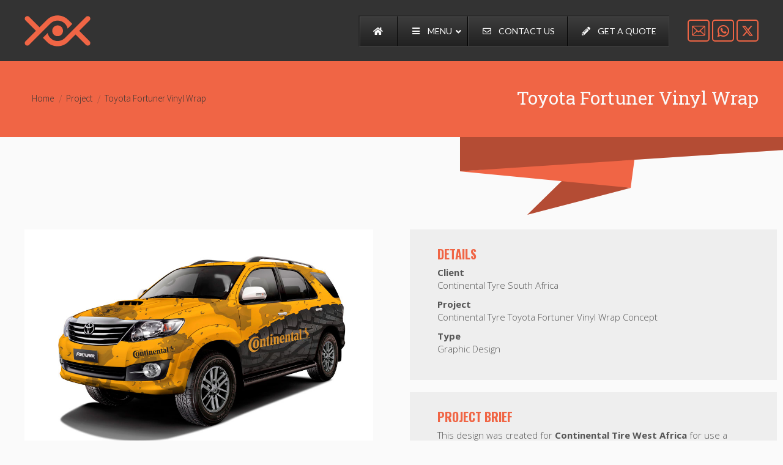

--- FILE ---
content_type: text/html; charset=UTF-8
request_url: https://wwwowww.co.za/project/toyota-fortuner-vinyl-wrap/
body_size: 20090
content:
<!DOCTYPE html>
<!--[if !(IE 6) | !(IE 7) | !(IE 8)  ]><!-->
<html lang="en-ZA" prefix="og: https://ogp.me/ns#" class="no-js">
<!--<![endif]-->
<head>
	<meta charset="UTF-8" />
				<meta name="viewport" content="width=device-width, initial-scale=1, maximum-scale=1, user-scalable=0"/>
			<meta name="theme-color" content="#f06545"/>	<link rel="profile" href="https://gmpg.org/xfn/11" />
	
<!-- Search Engine Optimization by Rank Math PRO - https://s.rankmath.com/home -->
<title>Toyota Fortuner Vinyl Wrap | wwwOwww</title>
<meta name="description" content="This design was created for Continental Tire West Africa for use a corporate staff vehicle."/>
<meta name="robots" content="follow, index, max-snippet:-1, max-video-preview:-1, max-image-preview:large"/>
<link rel="canonical" href="https://wwwowww.co.za/project/toyota-fortuner-vinyl-wrap/" />
<meta property="og:locale" content="en_US" />
<meta property="og:type" content="article" />
<meta property="og:title" content="Toyota Fortuner Vinyl Wrap | wwwOwww" />
<meta property="og:description" content="This design was created for Continental Tire West Africa for use a corporate staff vehicle." />
<meta property="og:url" content="https://wwwowww.co.za/project/toyota-fortuner-vinyl-wrap/" />
<meta property="og:site_name" content="wwwOwww" />
<meta property="og:updated_time" content="2018-12-11T22:25:31+02:00" />
<meta property="og:image" content="https://wwwowww.co.za/wp-content/uploads/2017/02/Toyota-Fortuner-2015-015.jpg" />
<meta property="og:image:secure_url" content="https://wwwowww.co.za/wp-content/uploads/2017/02/Toyota-Fortuner-2015-015.jpg" />
<meta property="og:image:width" content="1000" />
<meta property="og:image:height" content="665" />
<meta property="og:image:alt" content="Toyota Fortuner Vinyl Wrap" />
<meta property="og:image:type" content="image/jpeg" />
<meta name="twitter:card" content="summary_large_image" />
<meta name="twitter:title" content="Toyota Fortuner Vinyl Wrap | wwwOwww" />
<meta name="twitter:description" content="This design was created for Continental Tire West Africa for use a corporate staff vehicle." />
<meta name="twitter:image" content="https://wwwowww.co.za/wp-content/uploads/2017/02/Toyota-Fortuner-2015-015.jpg" />
<!-- /Rank Math WordPress SEO plugin -->

<link rel='dns-prefetch' href='//cdnjs.cloudflare.com' />
<link rel='dns-prefetch' href='//www.googletagmanager.com' />
<link rel='dns-prefetch' href='//fonts.googleapis.com' />
<link rel="alternate" type="application/rss+xml" title="wwwOwww &raquo; Feed" href="https://wwwowww.co.za/feed/" />
<link rel="alternate" type="application/rss+xml" title="wwwOwww &raquo; Comments Feed" href="https://wwwowww.co.za/comments/feed/" />
<script>
window._wpemojiSettings = {"baseUrl":"https:\/\/s.w.org\/images\/core\/emoji\/14.0.0\/72x72\/","ext":".png","svgUrl":"https:\/\/s.w.org\/images\/core\/emoji\/14.0.0\/svg\/","svgExt":".svg","source":{"concatemoji":"https:\/\/wwwowww.co.za\/wp-includes\/js\/wp-emoji-release.min.js?ver=6.1.9"}};
/*! This file is auto-generated */
!function(e,a,t){var n,r,o,i=a.createElement("canvas"),p=i.getContext&&i.getContext("2d");function s(e,t){var a=String.fromCharCode,e=(p.clearRect(0,0,i.width,i.height),p.fillText(a.apply(this,e),0,0),i.toDataURL());return p.clearRect(0,0,i.width,i.height),p.fillText(a.apply(this,t),0,0),e===i.toDataURL()}function c(e){var t=a.createElement("script");t.src=e,t.defer=t.type="text/javascript",a.getElementsByTagName("head")[0].appendChild(t)}for(o=Array("flag","emoji"),t.supports={everything:!0,everythingExceptFlag:!0},r=0;r<o.length;r++)t.supports[o[r]]=function(e){if(p&&p.fillText)switch(p.textBaseline="top",p.font="600 32px Arial",e){case"flag":return s([127987,65039,8205,9895,65039],[127987,65039,8203,9895,65039])?!1:!s([55356,56826,55356,56819],[55356,56826,8203,55356,56819])&&!s([55356,57332,56128,56423,56128,56418,56128,56421,56128,56430,56128,56423,56128,56447],[55356,57332,8203,56128,56423,8203,56128,56418,8203,56128,56421,8203,56128,56430,8203,56128,56423,8203,56128,56447]);case"emoji":return!s([129777,127995,8205,129778,127999],[129777,127995,8203,129778,127999])}return!1}(o[r]),t.supports.everything=t.supports.everything&&t.supports[o[r]],"flag"!==o[r]&&(t.supports.everythingExceptFlag=t.supports.everythingExceptFlag&&t.supports[o[r]]);t.supports.everythingExceptFlag=t.supports.everythingExceptFlag&&!t.supports.flag,t.DOMReady=!1,t.readyCallback=function(){t.DOMReady=!0},t.supports.everything||(n=function(){t.readyCallback()},a.addEventListener?(a.addEventListener("DOMContentLoaded",n,!1),e.addEventListener("load",n,!1)):(e.attachEvent("onload",n),a.attachEvent("onreadystatechange",function(){"complete"===a.readyState&&t.readyCallback()})),(e=t.source||{}).concatemoji?c(e.concatemoji):e.wpemoji&&e.twemoji&&(c(e.twemoji),c(e.wpemoji)))}(window,document,window._wpemojiSettings);
</script>
<style>
img.wp-smiley,
img.emoji {
	display: inline !important;
	border: none !important;
	box-shadow: none !important;
	height: 1em !important;
	width: 1em !important;
	margin: 0 0.07em !important;
	vertical-align: -0.1em !important;
	background: none !important;
	padding: 0 !important;
}
</style>
	<link rel='stylesheet' id='wp-block-library-css' href='https://wwwowww.co.za/wp-includes/css/dist/block-library/style.min.css?ver=6.1.9' media='all' />
<style id='wp-block-library-theme-inline-css'>
.wp-block-audio figcaption{color:#555;font-size:13px;text-align:center}.is-dark-theme .wp-block-audio figcaption{color:hsla(0,0%,100%,.65)}.wp-block-audio{margin:0 0 1em}.wp-block-code{border:1px solid #ccc;border-radius:4px;font-family:Menlo,Consolas,monaco,monospace;padding:.8em 1em}.wp-block-embed figcaption{color:#555;font-size:13px;text-align:center}.is-dark-theme .wp-block-embed figcaption{color:hsla(0,0%,100%,.65)}.wp-block-embed{margin:0 0 1em}.blocks-gallery-caption{color:#555;font-size:13px;text-align:center}.is-dark-theme .blocks-gallery-caption{color:hsla(0,0%,100%,.65)}.wp-block-image figcaption{color:#555;font-size:13px;text-align:center}.is-dark-theme .wp-block-image figcaption{color:hsla(0,0%,100%,.65)}.wp-block-image{margin:0 0 1em}.wp-block-pullquote{border-top:4px solid;border-bottom:4px solid;margin-bottom:1.75em;color:currentColor}.wp-block-pullquote__citation,.wp-block-pullquote cite,.wp-block-pullquote footer{color:currentColor;text-transform:uppercase;font-size:.8125em;font-style:normal}.wp-block-quote{border-left:.25em solid;margin:0 0 1.75em;padding-left:1em}.wp-block-quote cite,.wp-block-quote footer{color:currentColor;font-size:.8125em;position:relative;font-style:normal}.wp-block-quote.has-text-align-right{border-left:none;border-right:.25em solid;padding-left:0;padding-right:1em}.wp-block-quote.has-text-align-center{border:none;padding-left:0}.wp-block-quote.is-large,.wp-block-quote.is-style-large,.wp-block-quote.is-style-plain{border:none}.wp-block-search .wp-block-search__label{font-weight:700}.wp-block-search__button{border:1px solid #ccc;padding:.375em .625em}:where(.wp-block-group.has-background){padding:1.25em 2.375em}.wp-block-separator.has-css-opacity{opacity:.4}.wp-block-separator{border:none;border-bottom:2px solid;margin-left:auto;margin-right:auto}.wp-block-separator.has-alpha-channel-opacity{opacity:1}.wp-block-separator:not(.is-style-wide):not(.is-style-dots){width:100px}.wp-block-separator.has-background:not(.is-style-dots){border-bottom:none;height:1px}.wp-block-separator.has-background:not(.is-style-wide):not(.is-style-dots){height:2px}.wp-block-table{margin:"0 0 1em 0"}.wp-block-table thead{border-bottom:3px solid}.wp-block-table tfoot{border-top:3px solid}.wp-block-table td,.wp-block-table th{word-break:normal}.wp-block-table figcaption{color:#555;font-size:13px;text-align:center}.is-dark-theme .wp-block-table figcaption{color:hsla(0,0%,100%,.65)}.wp-block-video figcaption{color:#555;font-size:13px;text-align:center}.is-dark-theme .wp-block-video figcaption{color:hsla(0,0%,100%,.65)}.wp-block-video{margin:0 0 1em}.wp-block-template-part.has-background{padding:1.25em 2.375em;margin-top:0;margin-bottom:0}
</style>
<link rel='stylesheet' id='classic-theme-styles-css' href='https://wwwowww.co.za/wp-includes/css/classic-themes.min.css?ver=1' media='all' />
<style id='global-styles-inline-css'>
body{--wp--preset--color--black: #000000;--wp--preset--color--cyan-bluish-gray: #abb8c3;--wp--preset--color--white: #FFF;--wp--preset--color--pale-pink: #f78da7;--wp--preset--color--vivid-red: #cf2e2e;--wp--preset--color--luminous-vivid-orange: #ff6900;--wp--preset--color--luminous-vivid-amber: #fcb900;--wp--preset--color--light-green-cyan: #7bdcb5;--wp--preset--color--vivid-green-cyan: #00d084;--wp--preset--color--pale-cyan-blue: #8ed1fc;--wp--preset--color--vivid-cyan-blue: #0693e3;--wp--preset--color--vivid-purple: #9b51e0;--wp--preset--color--accent: #f06545;--wp--preset--color--dark-gray: #111;--wp--preset--color--light-gray: #767676;--wp--preset--gradient--vivid-cyan-blue-to-vivid-purple: linear-gradient(135deg,rgba(6,147,227,1) 0%,rgb(155,81,224) 100%);--wp--preset--gradient--light-green-cyan-to-vivid-green-cyan: linear-gradient(135deg,rgb(122,220,180) 0%,rgb(0,208,130) 100%);--wp--preset--gradient--luminous-vivid-amber-to-luminous-vivid-orange: linear-gradient(135deg,rgba(252,185,0,1) 0%,rgba(255,105,0,1) 100%);--wp--preset--gradient--luminous-vivid-orange-to-vivid-red: linear-gradient(135deg,rgba(255,105,0,1) 0%,rgb(207,46,46) 100%);--wp--preset--gradient--very-light-gray-to-cyan-bluish-gray: linear-gradient(135deg,rgb(238,238,238) 0%,rgb(169,184,195) 100%);--wp--preset--gradient--cool-to-warm-spectrum: linear-gradient(135deg,rgb(74,234,220) 0%,rgb(151,120,209) 20%,rgb(207,42,186) 40%,rgb(238,44,130) 60%,rgb(251,105,98) 80%,rgb(254,248,76) 100%);--wp--preset--gradient--blush-light-purple: linear-gradient(135deg,rgb(255,206,236) 0%,rgb(152,150,240) 100%);--wp--preset--gradient--blush-bordeaux: linear-gradient(135deg,rgb(254,205,165) 0%,rgb(254,45,45) 50%,rgb(107,0,62) 100%);--wp--preset--gradient--luminous-dusk: linear-gradient(135deg,rgb(255,203,112) 0%,rgb(199,81,192) 50%,rgb(65,88,208) 100%);--wp--preset--gradient--pale-ocean: linear-gradient(135deg,rgb(255,245,203) 0%,rgb(182,227,212) 50%,rgb(51,167,181) 100%);--wp--preset--gradient--electric-grass: linear-gradient(135deg,rgb(202,248,128) 0%,rgb(113,206,126) 100%);--wp--preset--gradient--midnight: linear-gradient(135deg,rgb(2,3,129) 0%,rgb(40,116,252) 100%);--wp--preset--duotone--dark-grayscale: url('#wp-duotone-dark-grayscale');--wp--preset--duotone--grayscale: url('#wp-duotone-grayscale');--wp--preset--duotone--purple-yellow: url('#wp-duotone-purple-yellow');--wp--preset--duotone--blue-red: url('#wp-duotone-blue-red');--wp--preset--duotone--midnight: url('#wp-duotone-midnight');--wp--preset--duotone--magenta-yellow: url('#wp-duotone-magenta-yellow');--wp--preset--duotone--purple-green: url('#wp-duotone-purple-green');--wp--preset--duotone--blue-orange: url('#wp-duotone-blue-orange');--wp--preset--font-size--small: 13px;--wp--preset--font-size--medium: 20px;--wp--preset--font-size--large: 36px;--wp--preset--font-size--x-large: 42px;--wp--preset--spacing--20: 0.44rem;--wp--preset--spacing--30: 0.67rem;--wp--preset--spacing--40: 1rem;--wp--preset--spacing--50: 1.5rem;--wp--preset--spacing--60: 2.25rem;--wp--preset--spacing--70: 3.38rem;--wp--preset--spacing--80: 5.06rem;}:where(.is-layout-flex){gap: 0.5em;}body .is-layout-flow > .alignleft{float: left;margin-inline-start: 0;margin-inline-end: 2em;}body .is-layout-flow > .alignright{float: right;margin-inline-start: 2em;margin-inline-end: 0;}body .is-layout-flow > .aligncenter{margin-left: auto !important;margin-right: auto !important;}body .is-layout-constrained > .alignleft{float: left;margin-inline-start: 0;margin-inline-end: 2em;}body .is-layout-constrained > .alignright{float: right;margin-inline-start: 2em;margin-inline-end: 0;}body .is-layout-constrained > .aligncenter{margin-left: auto !important;margin-right: auto !important;}body .is-layout-constrained > :where(:not(.alignleft):not(.alignright):not(.alignfull)){max-width: var(--wp--style--global--content-size);margin-left: auto !important;margin-right: auto !important;}body .is-layout-constrained > .alignwide{max-width: var(--wp--style--global--wide-size);}body .is-layout-flex{display: flex;}body .is-layout-flex{flex-wrap: wrap;align-items: center;}body .is-layout-flex > *{margin: 0;}:where(.wp-block-columns.is-layout-flex){gap: 2em;}.has-black-color{color: var(--wp--preset--color--black) !important;}.has-cyan-bluish-gray-color{color: var(--wp--preset--color--cyan-bluish-gray) !important;}.has-white-color{color: var(--wp--preset--color--white) !important;}.has-pale-pink-color{color: var(--wp--preset--color--pale-pink) !important;}.has-vivid-red-color{color: var(--wp--preset--color--vivid-red) !important;}.has-luminous-vivid-orange-color{color: var(--wp--preset--color--luminous-vivid-orange) !important;}.has-luminous-vivid-amber-color{color: var(--wp--preset--color--luminous-vivid-amber) !important;}.has-light-green-cyan-color{color: var(--wp--preset--color--light-green-cyan) !important;}.has-vivid-green-cyan-color{color: var(--wp--preset--color--vivid-green-cyan) !important;}.has-pale-cyan-blue-color{color: var(--wp--preset--color--pale-cyan-blue) !important;}.has-vivid-cyan-blue-color{color: var(--wp--preset--color--vivid-cyan-blue) !important;}.has-vivid-purple-color{color: var(--wp--preset--color--vivid-purple) !important;}.has-black-background-color{background-color: var(--wp--preset--color--black) !important;}.has-cyan-bluish-gray-background-color{background-color: var(--wp--preset--color--cyan-bluish-gray) !important;}.has-white-background-color{background-color: var(--wp--preset--color--white) !important;}.has-pale-pink-background-color{background-color: var(--wp--preset--color--pale-pink) !important;}.has-vivid-red-background-color{background-color: var(--wp--preset--color--vivid-red) !important;}.has-luminous-vivid-orange-background-color{background-color: var(--wp--preset--color--luminous-vivid-orange) !important;}.has-luminous-vivid-amber-background-color{background-color: var(--wp--preset--color--luminous-vivid-amber) !important;}.has-light-green-cyan-background-color{background-color: var(--wp--preset--color--light-green-cyan) !important;}.has-vivid-green-cyan-background-color{background-color: var(--wp--preset--color--vivid-green-cyan) !important;}.has-pale-cyan-blue-background-color{background-color: var(--wp--preset--color--pale-cyan-blue) !important;}.has-vivid-cyan-blue-background-color{background-color: var(--wp--preset--color--vivid-cyan-blue) !important;}.has-vivid-purple-background-color{background-color: var(--wp--preset--color--vivid-purple) !important;}.has-black-border-color{border-color: var(--wp--preset--color--black) !important;}.has-cyan-bluish-gray-border-color{border-color: var(--wp--preset--color--cyan-bluish-gray) !important;}.has-white-border-color{border-color: var(--wp--preset--color--white) !important;}.has-pale-pink-border-color{border-color: var(--wp--preset--color--pale-pink) !important;}.has-vivid-red-border-color{border-color: var(--wp--preset--color--vivid-red) !important;}.has-luminous-vivid-orange-border-color{border-color: var(--wp--preset--color--luminous-vivid-orange) !important;}.has-luminous-vivid-amber-border-color{border-color: var(--wp--preset--color--luminous-vivid-amber) !important;}.has-light-green-cyan-border-color{border-color: var(--wp--preset--color--light-green-cyan) !important;}.has-vivid-green-cyan-border-color{border-color: var(--wp--preset--color--vivid-green-cyan) !important;}.has-pale-cyan-blue-border-color{border-color: var(--wp--preset--color--pale-cyan-blue) !important;}.has-vivid-cyan-blue-border-color{border-color: var(--wp--preset--color--vivid-cyan-blue) !important;}.has-vivid-purple-border-color{border-color: var(--wp--preset--color--vivid-purple) !important;}.has-vivid-cyan-blue-to-vivid-purple-gradient-background{background: var(--wp--preset--gradient--vivid-cyan-blue-to-vivid-purple) !important;}.has-light-green-cyan-to-vivid-green-cyan-gradient-background{background: var(--wp--preset--gradient--light-green-cyan-to-vivid-green-cyan) !important;}.has-luminous-vivid-amber-to-luminous-vivid-orange-gradient-background{background: var(--wp--preset--gradient--luminous-vivid-amber-to-luminous-vivid-orange) !important;}.has-luminous-vivid-orange-to-vivid-red-gradient-background{background: var(--wp--preset--gradient--luminous-vivid-orange-to-vivid-red) !important;}.has-very-light-gray-to-cyan-bluish-gray-gradient-background{background: var(--wp--preset--gradient--very-light-gray-to-cyan-bluish-gray) !important;}.has-cool-to-warm-spectrum-gradient-background{background: var(--wp--preset--gradient--cool-to-warm-spectrum) !important;}.has-blush-light-purple-gradient-background{background: var(--wp--preset--gradient--blush-light-purple) !important;}.has-blush-bordeaux-gradient-background{background: var(--wp--preset--gradient--blush-bordeaux) !important;}.has-luminous-dusk-gradient-background{background: var(--wp--preset--gradient--luminous-dusk) !important;}.has-pale-ocean-gradient-background{background: var(--wp--preset--gradient--pale-ocean) !important;}.has-electric-grass-gradient-background{background: var(--wp--preset--gradient--electric-grass) !important;}.has-midnight-gradient-background{background: var(--wp--preset--gradient--midnight) !important;}.has-small-font-size{font-size: var(--wp--preset--font-size--small) !important;}.has-medium-font-size{font-size: var(--wp--preset--font-size--medium) !important;}.has-large-font-size{font-size: var(--wp--preset--font-size--large) !important;}.has-x-large-font-size{font-size: var(--wp--preset--font-size--x-large) !important;}
.wp-block-navigation a:where(:not(.wp-element-button)){color: inherit;}
:where(.wp-block-columns.is-layout-flex){gap: 2em;}
.wp-block-pullquote{font-size: 1.5em;line-height: 1.6;}
</style>
<link rel='stylesheet' id='go-pricing-styles-css' href='https://wwwowww.co.za/wp-content/plugins/go_pricing/assets/css/go_pricing_styles.css?ver=3.3.19' media='all' />
<link rel='stylesheet' id='ubermenu-lato-css' href='//fonts.googleapis.com/css?family=Lato%3A%2C300%2C400%2C700&#038;ver=6.1.9' media='all' />
<link rel='stylesheet' id='mc4wp-form-basic-css' href='https://wwwowww.co.za/wp-content/plugins/mailchimp-for-wp/assets/css/form-basic.css?ver=4.8.12' media='all' />
<link rel='stylesheet' id='the7-font-css' href='https://wwwowww.co.za/wp-content/themes/dt-the7/fonts/icomoon-the7-font/icomoon-the7-font.min.css?ver=12.9.0' media='all' />
<link rel='stylesheet' id='the7-awesome-fonts-css' href='https://wwwowww.co.za/wp-content/themes/dt-the7/fonts/FontAwesome/css/all.min.css?ver=12.9.0' media='all' />
<link rel='stylesheet' id='the7-awesome-fonts-back-css' href='https://wwwowww.co.za/wp-content/themes/dt-the7/fonts/FontAwesome/back-compat.min.css?ver=12.9.0' media='all' />
<link rel='stylesheet' id='the7-Defaults-css' href='https://wwwowww.co.za/wp-content/uploads/smile_fonts/Defaults/Defaults.css?ver=6.1.9' media='all' />
<link rel='stylesheet' id='js_composer_front-css' href='//wwwowww.co.za/wp-content/uploads/js_composer/js_composer_front_custom.css?ver=6.10.0' media='all' />
<link rel='stylesheet' id='dt-web-fonts-css' href='https://fonts.googleapis.com/css?family=Source+Sans+Pro:300,400,600,700%7CRoboto:400,600,700%7CLato:300,400,600,700%7COpen+Sans:300,400,600,700%7COswald:400,600,700%7CRoboto+Slab:400,600,700' media='all' />
<link rel='stylesheet' id='dt-main-css' href='https://wwwowww.co.za/wp-content/themes/dt-the7/css/main.min.css?ver=12.9.0' media='all' />
<link rel='stylesheet' id='the7-custom-scrollbar-css' href='https://wwwowww.co.za/wp-content/themes/dt-the7/lib/custom-scrollbar/custom-scrollbar.min.css?ver=12.9.0' media='all' />
<link rel='stylesheet' id='the7-wpbakery-css' href='https://wwwowww.co.za/wp-content/themes/dt-the7/css/wpbakery.min.css?ver=12.9.0' media='all' />
<link rel='stylesheet' id='the7-core-css' href='https://wwwowww.co.za/wp-content/plugins/dt-the7-core/assets/css/post-type.min.css?ver=2.7.1' media='all' />
<link rel='stylesheet' id='the7-css-vars-css' href='https://wwwowww.co.za/wp-content/uploads/the7-css/css-vars.css?ver=ccbfc7580f7b' media='all' />
<link rel='stylesheet' id='dt-custom-css' href='https://wwwowww.co.za/wp-content/uploads/the7-css/custom.css?ver=ccbfc7580f7b' media='all' />
<link rel='stylesheet' id='dt-media-css' href='https://wwwowww.co.za/wp-content/uploads/the7-css/media.css?ver=ccbfc7580f7b' media='all' />
<link rel='stylesheet' id='the7-mega-menu-css' href='https://wwwowww.co.za/wp-content/uploads/the7-css/mega-menu.css?ver=ccbfc7580f7b' media='all' />
<link rel='stylesheet' id='the7-elements-albums-portfolio-css' href='https://wwwowww.co.za/wp-content/uploads/the7-css/the7-elements-albums-portfolio.css?ver=ccbfc7580f7b' media='all' />
<link rel='stylesheet' id='the7-elements-css' href='https://wwwowww.co.za/wp-content/uploads/the7-css/post-type-dynamic.css?ver=ccbfc7580f7b' media='all' />
<link rel='stylesheet' id='ubermenu-css' href='https://wwwowww.co.za/wp-content/plugins/ubermenu/pro/assets/css/ubermenu.min.css?ver=3.7.1' media='all' />
<link rel='stylesheet' id='ubermenu-black-white-2-css' href='https://wwwowww.co.za/wp-content/plugins/ubermenu/assets/css/skins/blackwhite2.css?ver=6.1.9' media='all' />
<link rel='stylesheet' id='ubermenu-font-awesome-all-css' href='https://wwwowww.co.za/wp-content/plugins/ubermenu/assets/fontawesome/css/all.min.css?ver=6.1.9' media='all' />
<link rel='stylesheet' id='style-css' href='https://wwwowww.co.za/wp-content/themes/dt-the7-child/style.css?ver=12.9.0' media='all' />
<link rel='stylesheet' id='mpc-massive-style-css' href='https://wwwowww.co.za/wp-content/plugins/mpc-massive/assets/css/mpc-styles.css?ver=2.4.8' media='all' />
<script src='https://wwwowww.co.za/wp-includes/js/jquery/jquery.min.js?ver=3.6.1' id='jquery-core-js'></script>
<script src='https://wwwowww.co.za/wp-includes/js/jquery/jquery-migrate.min.js?ver=3.3.2' id='jquery-migrate-js'></script>
<script id='gw-tweenmax-js-before'>
var oldGS=window.GreenSockGlobals,oldGSQueue=window._gsQueue,oldGSDefine=window._gsDefine;window._gsDefine=null;delete(window._gsDefine);var gwGS=window.GreenSockGlobals={};
</script>
<script src='https://cdnjs.cloudflare.com/ajax/libs/gsap/1.11.2/TweenMax.min.js' id='gw-tweenmax-js'></script>
<script id='gw-tweenmax-js-after'>
try{window.GreenSockGlobals=null;window._gsQueue=null;window._gsDefine=null;delete(window.GreenSockGlobals);delete(window._gsQueue);delete(window._gsDefine);window.GreenSockGlobals=oldGS;window._gsQueue=oldGSQueue;window._gsDefine=oldGSDefine;}catch(e){}
</script>
<script src='https://wwwowww.co.za/wp-content/plugins/revslider/public/assets/js/rbtools.min.js?ver=6.6.5' async id='tp-tools-js'></script>
<script src='https://wwwowww.co.za/wp-content/plugins/revslider/public/assets/js/rs6.min.js?ver=6.6.5' async id='revmin-js'></script>
<script id='dt-above-fold-js-extra'>
var dtLocal = {"themeUrl":"https:\/\/wwwowww.co.za\/wp-content\/themes\/dt-the7","passText":"To view this protected post, enter the password below:","moreButtonText":{"loading":"Loading...","loadMore":"Load more"},"postID":"7613","ajaxurl":"https:\/\/wwwowww.co.za\/wp-admin\/admin-ajax.php","REST":{"baseUrl":"https:\/\/wwwowww.co.za\/wp-json\/the7\/v1","endpoints":{"sendMail":"\/send-mail"}},"contactMessages":{"required":"One or more fields have an error. Please check and try again.","terms":"Please accept the privacy policy.","fillTheCaptchaError":"Please, fill the captcha."},"captchaSiteKey":"","ajaxNonce":"1ee056c0ce","pageData":"","themeSettings":{"smoothScroll":"on","lazyLoading":false,"desktopHeader":{"height":100},"ToggleCaptionEnabled":"disabled","ToggleCaption":"Navigation","floatingHeader":{"showAfter":400,"showMenu":true,"height":60,"logo":{"showLogo":true,"html":"<img class=\" preload-me\" src=\"https:\/\/wwwowww.co.za\/wp-content\/uploads\/2021\/11\/wwwowww-logo-2021-1.png\" srcset=\"https:\/\/wwwowww.co.za\/wp-content\/uploads\/2021\/11\/wwwowww-logo-2021-1.png 108w, https:\/\/wwwowww.co.za\/wp-content\/uploads\/2021\/11\/wwwowww-logo-2021-12.png 215w\" width=\"108\" height=\"51\"   sizes=\"108px\" alt=\"wwwOwww\" \/>","url":"https:\/\/wwwowww.co.za\/"}},"topLine":{"floatingTopLine":{"logo":{"showLogo":false,"html":""}}},"mobileHeader":{"firstSwitchPoint":900,"secondSwitchPoint":768,"firstSwitchPointHeight":100,"secondSwitchPointHeight":100,"mobileToggleCaptionEnabled":"disabled","mobileToggleCaption":"Menu"},"stickyMobileHeaderFirstSwitch":{"logo":{"html":"<img class=\" preload-me\" src=\"https:\/\/wwwowww.co.za\/wp-content\/uploads\/2021\/11\/wwwowww-logo-2021-1.png\" srcset=\"https:\/\/wwwowww.co.za\/wp-content\/uploads\/2021\/11\/wwwowww-logo-2021-1.png 108w, https:\/\/wwwowww.co.za\/wp-content\/uploads\/2021\/11\/wwwowww-logo-2021-12.png 215w\" width=\"108\" height=\"51\"   sizes=\"108px\" alt=\"wwwOwww\" \/>"}},"stickyMobileHeaderSecondSwitch":{"logo":{"html":"<img class=\" preload-me\" src=\"https:\/\/wwwowww.co.za\/wp-content\/uploads\/2021\/11\/wwwowww-logo-2021-1.png\" srcset=\"https:\/\/wwwowww.co.za\/wp-content\/uploads\/2021\/11\/wwwowww-logo-2021-1.png 108w, https:\/\/wwwowww.co.za\/wp-content\/uploads\/2021\/11\/wwwowww-logo-2021-12.png 215w\" width=\"108\" height=\"51\"   sizes=\"108px\" alt=\"wwwOwww\" \/>"}},"sidebar":{"switchPoint":990},"boxedWidth":"1280px"},"VCMobileScreenWidth":"959"};
var dtShare = {"shareButtonText":{"facebook":"Share on Facebook","twitter":"Share on X","pinterest":"Pin it","linkedin":"Share on Linkedin","whatsapp":"Share on Whatsapp"},"overlayOpacity":"85"};
</script>
<script src='https://wwwowww.co.za/wp-content/themes/dt-the7/js/above-the-fold.min.js?ver=12.9.0' id='dt-above-fold-js'></script>

<!-- Google Analytics snippet added by Site Kit -->
<script src='https://www.googletagmanager.com/gtag/js?id=G-YLR29D77F4' id='google_gtagjs-js' async></script>
<script id='google_gtagjs-js-after'>
window.dataLayer = window.dataLayer || [];function gtag(){dataLayer.push(arguments);}
gtag("js", new Date());
gtag("set", "developer_id.dZTNiMT", true);
gtag("config", "G-YLR29D77F4");
</script>

<!-- End Google Analytics snippet added by Site Kit -->
<link rel="https://api.w.org/" href="https://wwwowww.co.za/wp-json/" /><link rel="alternate" type="application/json" href="https://wwwowww.co.za/wp-json/wp/v2/dt_portfolio/7613" /><link rel="EditURI" type="application/rsd+xml" title="RSD" href="https://wwwowww.co.za/xmlrpc.php?rsd" />
<link rel="wlwmanifest" type="application/wlwmanifest+xml" href="https://wwwowww.co.za/wp-includes/wlwmanifest.xml" />
<meta name="generator" content="WordPress 6.1.9" />
<link rel='shortlink' href='https://wwwowww.co.za/?p=7613' />
<link rel="alternate" type="application/json+oembed" href="https://wwwowww.co.za/wp-json/oembed/1.0/embed?url=https%3A%2F%2Fwwwowww.co.za%2Fproject%2Ftoyota-fortuner-vinyl-wrap%2F" />
<link rel="alternate" type="text/xml+oembed" href="https://wwwowww.co.za/wp-json/oembed/1.0/embed?url=https%3A%2F%2Fwwwowww.co.za%2Fproject%2Ftoyota-fortuner-vinyl-wrap%2F&#038;format=xml" />
<meta name="generator" content="Site Kit by Google 1.90.1" />	<style>
        :root {
			            --pto-custom-font: "Roboto";
			            --pto-primary-color: #002b78;
            --pto-secondary-color: #36c6d3;
			--pto-menu-item-hover-color: #002360;
            --pto-menu-active-item-hover-color: #31b3be;
			--pto-button-color: #337ab7;
			--pto-button-tx-color: #4d6ba1;
			--pto-text-color: #001529;
			--pto-link-color: #001325;
            --pto-link-hover-color: #000f1d;
        }
    </style>
	<style id="ubermenu-custom-generated-css">
/** Font Awesome 4 Compatibility **/
.fa{font-style:normal;font-variant:normal;font-weight:normal;font-family:FontAwesome;}

/** UberMenu Custom Menu Styles (Customizer) **/
/* main */
 .ubermenu-main .ubermenu-item-level-0 > .ubermenu-target { font-size:14px; text-transform:uppercase; color:#fafafa; }
 .ubermenu-main .ubermenu-nav .ubermenu-item.ubermenu-item-level-0 > .ubermenu-target { font-weight:normal; }
 .ubermenu.ubermenu-main .ubermenu-item-level-0:hover > .ubermenu-target, .ubermenu-main .ubermenu-item-level-0.ubermenu-active > .ubermenu-target { color:#f06545; background-color:#343434; background:-webkit-gradient(linear,left top,left bottom,from(#343434),to(#343434)); background:-webkit-linear-gradient(top,#343434,#343434); background:-moz-linear-gradient(top,#343434,#343434); background:-ms-linear-gradient(top,#343434,#343434); background:-o-linear-gradient(top,#343434,#343434); background:linear-gradient(top,#343434,#343434); }
 .ubermenu-main .ubermenu-item-level-0.ubermenu-current-menu-item > .ubermenu-target, .ubermenu-main .ubermenu-item-level-0.ubermenu-current-menu-parent > .ubermenu-target, .ubermenu-main .ubermenu-item-level-0.ubermenu-current-menu-ancestor > .ubermenu-target { color:#f06545; background-color:#343434; background:-webkit-gradient(linear,left top,left bottom,from(#343434),to(#343434)); background:-webkit-linear-gradient(top,#343434,#343434); background:-moz-linear-gradient(top,#343434,#343434); background:-ms-linear-gradient(top,#343434,#343434); background:-o-linear-gradient(top,#343434,#343434); background:linear-gradient(top,#343434,#343434); }
 .ubermenu-main .ubermenu-item.ubermenu-item-level-0 > .ubermenu-highlight { color:#f06545; }
 .ubermenu-main .ubermenu-item-level-0 > .ubermenu-target, .ubermenu-main .ubermenu-item-level-0 > .ubermenu-custom-content.ubermenu-custom-content-padded { padding-top:15px; padding-bottom:15px; }
 .ubermenu-main .ubermenu-submenu.ubermenu-submenu-drop { background-color:#333333; border:1px solid #222222; }
 .ubermenu-main .ubermenu-item-level-0 > .ubermenu-submenu-drop { box-shadow:0 0 20px rgba(0,0,0, 0.3); }
 .ubermenu-main .ubermenu-submenu .ubermenu-item-header > .ubermenu-target, .ubermenu-main .ubermenu-tab > .ubermenu-target { font-size:13px; }
 .ubermenu-main .ubermenu-submenu .ubermenu-item-header > .ubermenu-target { color:#fafafa; }
 .ubermenu-main .ubermenu-submenu .ubermenu-item-header > .ubermenu-target:hover { color:#f06545; }
 .ubermenu-main .ubermenu-submenu .ubermenu-item-header.ubermenu-current-menu-item > .ubermenu-target { color:#f06545; }
 .ubermenu-main .ubermenu-nav .ubermenu-submenu .ubermenu-item-header > .ubermenu-target { font-weight:bold; }
 .ubermenu-main .ubermenu-submenu .ubermenu-item-header.ubermenu-has-submenu-stack > .ubermenu-target { border-bottom:1px solid #444444; }
 .ubermenu-main .ubermenu-item-normal > .ubermenu-target { color:#fafafa; font-size:13px; }
 .ubermenu.ubermenu-main .ubermenu-item-normal > .ubermenu-target:hover, .ubermenu.ubermenu-main .ubermenu-item-normal.ubermenu-active > .ubermenu-target { color:#fafafa; background-color:#f06545; }
 .ubermenu-main .ubermenu-item-normal.ubermenu-current-menu-item > .ubermenu-target { color:#f06545; }
 .ubermenu-main .ubermenu-target > .ubermenu-target-description { font-size:10px; }
 .ubermenu-main .ubermenu-target > .ubermenu-target-description, .ubermenu-main .ubermenu-submenu .ubermenu-target > .ubermenu-target-description { color:#fafafa; }
 .ubermenu-main .ubermenu-submenu .ubermenu-divider > hr { border-top-color:#444444; }
 .ubermenu-main, .ubermenu-main .ubermenu-target, .ubermenu-main .ubermenu-nav .ubermenu-item-level-0 .ubermenu-target, .ubermenu-main div, .ubermenu-main p, .ubermenu-main input { font-family:'Lato', sans-serif; font-weight:400; }
 .ubermenu-main .ubermenu-icon { width:1.5em; }


/** UberMenu Custom Menu Item Styles (Menu Item Settings) **/
/* 5937 */   .ubermenu .ubermenu-submenu.ubermenu-submenu-id-5937 { width:800px; min-width:800px; }
             .ubermenu .ubermenu-submenu-id-5937 > .ubermenu-column + .ubermenu-column:not(.ubermenu-clear-row) { border-left:1px solid #444444; }
             .ubermenu .ubermenu-submenu-id-5937 > .ubermenu-column + .ubermenu-column-1-4:nth-child(4n+1) { border-left:none; }
             .ubermenu .ubermenu-submenu-id-5937 > .ubermenu-column { min-height:250px; }
/* 5963 */   .ubermenu .ubermenu-item.ubermenu-item-5963.ubermenu-active > .ubermenu-target, .ubermenu .ubermenu-item.ubermenu-item-5963 > .ubermenu-target:hover, .ubermenu .ubermenu-submenu .ubermenu-item.ubermenu-item-5963.ubermenu-active > .ubermenu-target, .ubermenu .ubermenu-submenu .ubermenu-item.ubermenu-item-5963 > .ubermenu-target:hover { background:#f06545; }
             .ubermenu .ubermenu-item.ubermenu-item-5963.ubermenu-active > .ubermenu-target, .ubermenu .ubermenu-item.ubermenu-item-5963:hover > .ubermenu-target, .ubermenu .ubermenu-submenu .ubermenu-item.ubermenu-item-5963.ubermenu-active > .ubermenu-target, .ubermenu .ubermenu-submenu .ubermenu-item.ubermenu-item-5963:hover > .ubermenu-target { color:#ffffff; }
             .ubermenu .ubermenu-item.ubermenu-item-5963.ubermenu-current-menu-item > .ubermenu-target,.ubermenu .ubermenu-item.ubermenu-item-5963.ubermenu-current-menu-ancestor > .ubermenu-target { background:#f06545; color:#ffffff; }
/* 5975 */   .ubermenu .ubermenu-item.ubermenu-item-5975.ubermenu-active > .ubermenu-target, .ubermenu .ubermenu-item.ubermenu-item-5975 > .ubermenu-target:hover, .ubermenu .ubermenu-submenu .ubermenu-item.ubermenu-item-5975.ubermenu-active > .ubermenu-target, .ubermenu .ubermenu-submenu .ubermenu-item.ubermenu-item-5975 > .ubermenu-target:hover { background:#f06545; }
             .ubermenu .ubermenu-item.ubermenu-item-5975.ubermenu-active > .ubermenu-target, .ubermenu .ubermenu-item.ubermenu-item-5975:hover > .ubermenu-target, .ubermenu .ubermenu-submenu .ubermenu-item.ubermenu-item-5975.ubermenu-active > .ubermenu-target, .ubermenu .ubermenu-submenu .ubermenu-item.ubermenu-item-5975:hover > .ubermenu-target { color:#ffffff; }
             .ubermenu .ubermenu-item.ubermenu-item-5975.ubermenu-current-menu-item > .ubermenu-target,.ubermenu .ubermenu-item.ubermenu-item-5975.ubermenu-current-menu-ancestor > .ubermenu-target { background:#f06545; color:#ffffff; }
/* 5938 */   .ubermenu .ubermenu-item.ubermenu-item-5938.ubermenu-active > .ubermenu-target, .ubermenu .ubermenu-item.ubermenu-item-5938 > .ubermenu-target:hover, .ubermenu .ubermenu-submenu .ubermenu-item.ubermenu-item-5938.ubermenu-active > .ubermenu-target, .ubermenu .ubermenu-submenu .ubermenu-item.ubermenu-item-5938 > .ubermenu-target:hover { background:#f06545; }
             .ubermenu .ubermenu-item.ubermenu-item-5938.ubermenu-active > .ubermenu-target, .ubermenu .ubermenu-item.ubermenu-item-5938:hover > .ubermenu-target, .ubermenu .ubermenu-submenu .ubermenu-item.ubermenu-item-5938.ubermenu-active > .ubermenu-target, .ubermenu .ubermenu-submenu .ubermenu-item.ubermenu-item-5938:hover > .ubermenu-target { color:#ffffff; }
             .ubermenu .ubermenu-item.ubermenu-item-5938.ubermenu-current-menu-item > .ubermenu-target,.ubermenu .ubermenu-item.ubermenu-item-5938.ubermenu-current-menu-ancestor > .ubermenu-target { background:#f06545; color:#ffffff; }
/* 5972 */   .ubermenu .ubermenu-item.ubermenu-item-5972.ubermenu-active > .ubermenu-target, .ubermenu .ubermenu-item.ubermenu-item-5972 > .ubermenu-target:hover, .ubermenu .ubermenu-submenu .ubermenu-item.ubermenu-item-5972.ubermenu-active > .ubermenu-target, .ubermenu .ubermenu-submenu .ubermenu-item.ubermenu-item-5972 > .ubermenu-target:hover { background:#f06545; }
             .ubermenu .ubermenu-item.ubermenu-item-5972.ubermenu-active > .ubermenu-target, .ubermenu .ubermenu-item.ubermenu-item-5972:hover > .ubermenu-target, .ubermenu .ubermenu-submenu .ubermenu-item.ubermenu-item-5972.ubermenu-active > .ubermenu-target, .ubermenu .ubermenu-submenu .ubermenu-item.ubermenu-item-5972:hover > .ubermenu-target { color:#ffffff; }
             .ubermenu .ubermenu-item.ubermenu-item-5972.ubermenu-current-menu-item > .ubermenu-target,.ubermenu .ubermenu-item.ubermenu-item-5972.ubermenu-current-menu-ancestor > .ubermenu-target { background:#f06545; color:#ffffff; }

/* Status: Loaded from Transient */

</style><style type="text/css">.mc4wp-checkbox-wp-comment-form{clear:both;display:block;position:static;width:auto}.mc4wp-checkbox-wp-comment-form input{float:none;width:auto;position:static;margin:0 6px 0 0;padding:0;vertical-align:middle;display:inline-block!important;max-width:21px;-webkit-appearance:checkbox}.mc4wp-checkbox-wp-comment-form label{float:none;display:block;cursor:pointer;width:auto;position:static;margin:0 0 16px 0}</style><style type="text/css">.mc4wp-checkbox-wp-registration-form{clear:both;display:block;position:static;width:auto}.mc4wp-checkbox-wp-registration-form input{float:none;width:auto;position:static;margin:0 6px 0 0;padding:0;vertical-align:middle;display:inline-block!important;max-width:21px;-webkit-appearance:checkbox}.mc4wp-checkbox-wp-registration-form label{float:none;display:block;cursor:pointer;width:auto;position:static;margin:0 0 16px 0}</style><meta name="generator" content="Powered by WPBakery Page Builder - drag and drop page builder for WordPress."/>
<meta name="generator" content="Powered by Slider Revolution 6.6.5 - responsive, Mobile-Friendly Slider Plugin for WordPress with comfortable drag and drop interface." />
<link rel="icon" href="https://wwwowww.co.za/wp-content/uploads/2015/08/favicon-16x16.png" type="image/png" sizes="16x16"/><link rel="icon" href="https://wwwowww.co.za/wp-content/uploads/2015/08/favicon-32x32.png" type="image/png" sizes="32x32"/><script>function setREVStartSize(e){
			//window.requestAnimationFrame(function() {
				window.RSIW = window.RSIW===undefined ? window.innerWidth : window.RSIW;
				window.RSIH = window.RSIH===undefined ? window.innerHeight : window.RSIH;
				try {
					var pw = document.getElementById(e.c).parentNode.offsetWidth,
						newh;
					pw = pw===0 || isNaN(pw) || (e.l=="fullwidth" || e.layout=="fullwidth") ? window.RSIW : pw;
					e.tabw = e.tabw===undefined ? 0 : parseInt(e.tabw);
					e.thumbw = e.thumbw===undefined ? 0 : parseInt(e.thumbw);
					e.tabh = e.tabh===undefined ? 0 : parseInt(e.tabh);
					e.thumbh = e.thumbh===undefined ? 0 : parseInt(e.thumbh);
					e.tabhide = e.tabhide===undefined ? 0 : parseInt(e.tabhide);
					e.thumbhide = e.thumbhide===undefined ? 0 : parseInt(e.thumbhide);
					e.mh = e.mh===undefined || e.mh=="" || e.mh==="auto" ? 0 : parseInt(e.mh,0);
					if(e.layout==="fullscreen" || e.l==="fullscreen")
						newh = Math.max(e.mh,window.RSIH);
					else{
						e.gw = Array.isArray(e.gw) ? e.gw : [e.gw];
						for (var i in e.rl) if (e.gw[i]===undefined || e.gw[i]===0) e.gw[i] = e.gw[i-1];
						e.gh = e.el===undefined || e.el==="" || (Array.isArray(e.el) && e.el.length==0)? e.gh : e.el;
						e.gh = Array.isArray(e.gh) ? e.gh : [e.gh];
						for (var i in e.rl) if (e.gh[i]===undefined || e.gh[i]===0) e.gh[i] = e.gh[i-1];
											
						var nl = new Array(e.rl.length),
							ix = 0,
							sl;
						e.tabw = e.tabhide>=pw ? 0 : e.tabw;
						e.thumbw = e.thumbhide>=pw ? 0 : e.thumbw;
						e.tabh = e.tabhide>=pw ? 0 : e.tabh;
						e.thumbh = e.thumbhide>=pw ? 0 : e.thumbh;
						for (var i in e.rl) nl[i] = e.rl[i]<window.RSIW ? 0 : e.rl[i];
						sl = nl[0];
						for (var i in nl) if (sl>nl[i] && nl[i]>0) { sl = nl[i]; ix=i;}
						var m = pw>(e.gw[ix]+e.tabw+e.thumbw) ? 1 : (pw-(e.tabw+e.thumbw)) / (e.gw[ix]);
						newh =  (e.gh[ix] * m) + (e.tabh + e.thumbh);
					}
					var el = document.getElementById(e.c);
					if (el!==null && el) el.style.height = newh+"px";
					el = document.getElementById(e.c+"_wrapper");
					if (el!==null && el) {
						el.style.height = newh+"px";
						el.style.display = "block";
					}
				} catch(e){
					console.log("Failure at Presize of Slider:" + e)
				}
			//});
		  };</script>
<style id="sccss">.page-title.solid-bg.bg-img-enabled {
    background-size: 1920px;
}

hr {
-webkit-margin-before: none;
-webkit-margin-after: none;
-webkit-margin-start: none;
-webkit-margin-end: none;
border-top-style: none;
border-right-style: none;
border-bottom-style: solid;
border-left-style: none;
border-top-width: none;
border-right-width: none;
border-bottom-width: 1px;
border-left-width: none;
}

@media screen and (max-width: 768px) {
  .mpc-icon-column {
    margin-left: 10px !important;
  }
}

.sidebar {
  margin-top: 20px;
}

@media screen and (max-width: 768px) {
  .page-title.page-title-responsive-enabled {
    margin-bottom: -50px;
  }
}

.height-240 {
  min-height: 180px;
}

.hr-thin {
	margin-top: 30px;
	margin-bottom: 30px;
}

.footer form.mc4wp-form label {
	color: #888;
	font-weight: 300;
}

div.gw-go-col-wrap.gw-go-col-wrap-0.gw-go-disable-enlarge.gw-go-disable-hover {
	color: #333 !important;
	font-weight: 500;
}

.ubermenu-skin-black-white-2 {
	border-right: 1px solid #404040;
	border-bottom: 1px solid #404040;
	border-left: 2px solid #292929;
	border-top: 2px solid #292929;
}

.ubermenu .ubermenu-submenu.ubermenu-submenu-id-5937 {
	border-top: 5px solid #f60 !important;
}

/*---------------- CQPIM ----------------*/


body.single-cqpim_quote, body.single-cqpim_project, body.single-cqpim_invoice {
    font-family: 'Roboto', sans-serif !important;
}

div.invoice_company, div.invoice_client {
	min-height: 200px !important;
  background: #fff !important;
	padding: 0px !important;
}

.single-cqpim_invoice .quote_contacts {
	font-size: 32px;
}

table.milestones tr td, .single-cqpim_invoice p, .single-cqpim_project p {
	font-weight: 300;
}

#invoice_items tr td {
	text-align: left !important;
}

div.invoice_company, div.invoice_client {
	min-height: 190px;
	width: 44% !important;
}

div.invoice_client {
	margin-right: 1% !important;
}

.quote_logo {
  padding-top: 0px;
  padding-bottom: 50px;
  margin: 10px 0 80px;
}

.bg-blue, .bg-blue-madison {
	background-color: #333 !important;
}

.cqpim-alert-success {
	background-color: #f7f7f7;
	border-color: #ddd;
	color: #888;
}

.quote_layout h2, #cqpim-cdash-inside a, #cqpim_admin_title a {
	color: #f06545 !important;
}

.font-green-sharp {
	color: #333 !important;
}

#cqpim-dash-sidebar ul li.link.active {
	background: #f06545 !important;
	color: #fff;
}

#cqpim_admin_head .cqpim_username {
	background: #f06545;
}

.font-blue-madison {
	color: #f06545 !important;
}

.border-green-sharp {
	border: 1px solid #aaa !important;
}

.cqpim-alert-info {
	background-color: #f06545;
	border-color: #f06545;
	color: #fff;
	font-weight: 700;
}

#cqpim_admin_head {
	background: #222;
}

.cqpim-login .cqpim-project-box input[type=text], .cqpim-login .cqpim-project-box input[type=password] {
	background-color: #fafafa !important;
	color: #555 !important;
	border: 0px solid #ddd !important;
}

.cqpim-project-box .content {
	color: #333 !important;
	border: 0px solid #ddd !important;
	background-color: #fff !important;
}

.cqpim-login .cqpim-project-box h3 {
	color: #333 !important;
}

.cqpim_admin_title {
	background: #f60 !important;
}

input#conf_name {
	font-size: 15px;
	font-weight: 300;
	height: 24px;
}

#cqpim_backend_quote input[type=submit], #submit-quote-conf input[type=submit] {
	background: #f60;
	padding: 10px 15px;
}

.cqpim-login .cqpim-project-box {
	box-shadow: none !important;
}

.cqpim-login input[type=text], .cqpim-login input[type=password], #client_settings input[type=text], #client_settings textarea {
	font: normal 300 15px / 22px "Open Sans", Helvetica, Arial, Verdana, sans-serif;
}

.cqpim-project-box .content {
	color: #333;
	border: 1px solid #ddd;
	background-color: #f2f2f2;
	margin-top: 0;
}

.cqpim-dash-button {
	background: #f60 !important;
	padding: 10px 15px;
	color: #fff !important;
	font-size: 14px;
	border-radius: 3px;
	-moz-border-radius: 3px;
}

.cqpim-dash-button:hover {
	background: #555 !important;
	color: #fff !important;
}

.quote_print#content {
	width: 700px !important;
	padding: 30px 60px !important;
}

body.single-cqpim_quote, body.single-cqpim_project, body.single-cqpim_invoice {
	font-family: 'Open Sans', sans-serif !important;
	font-weight: 300 !important;
	font-size: 14px !important;
}

.cqpim-link {
	color: #f60 !important;
}

.cqpim-dash-item h3, .cqpim-dash-item-double h3 {
	padding: 10px;
	color: #fff;
	background: #f60 !important;
	font-size: 16px;
}

.cqpim-dash-title {
	background: #333 !important;
	color: #fff;
	font-size: 32px;
	padding: 30px 20px;
}

.single-cqpim_project p, .single-cqpim_quote p {
	line-height: 1.4em;
}

.single-cqpim_project h1, .cqpim-dash-quote h1 {
	color: #f60;
	margin: 50px 0 10px;
	font-size: 20px;
	padding-bottom: 10px;
	border-bottom: 1px solid #333;
}

.single-cqpim_project h2, .single-cqpim_quote h2 {
	margin: 30px 0 10px;
	color: #f60;
	font-size: 18px;
	text-transform: uppercase;
}

input#cqpim-login-submit.button-primary {
	margin-top: 30px;
	width: 120px;
	font-size: 14px;
	font-weight: 500;
	padding: 10px 30px 30px;
	background-color: #f60;
	text-transform: uppercase;
}

.cqpim-dash-item-double h3, .cqpim-dash-item h3, .cqpim-project-box .title {
	padding: 20px;
	color: #fff;
	background: #f60;
	margin: 0;
	font-size: 18px;
	font-weight: 300;
	font-family: 'Open Sans', sans-serif;
	text-transform: uppercase;
}

.cqpim-dash-title {
	background: #333;
	color: #fff;
	text-transform: uppercase;
	font-size: 22px;
	padding: 30px 20px;
	font-weight: 500;
	font-family: 'Open Sans', sans-serif;
}

.cqpim-link {
	color: #f60;
}

ul.quote_milestone_additional {
	border: 1px solid #bbb;
	padding: 10px;
}

.quote_milestone_content {
	padding: 0;
}

table.milestones tr td {
	text-align: left;
}

/*---------------- VARIOUS ----------------*/

h2.embosed-1 {
	color: #913a00;
	padding: 0;
	padding-top: 0;
	margin: 0;
	text-shadow: 0 1px 1px #ff812c;
}

hr.embosed {
	width: 100%;
	height: 0;
	color: none;
	background: none;
	border: none;
	border-top: 1px solid #ccc;
	border-bottom: 1px solid #fff;
}

hr.embosed-2 {
	width: 100%;
	height: 0;
	color: none;
	background: none;
	border: none;
	border-top: 1px solid #e7e7e7;
	border-bottom: 1px solid #fff;
}

hr.carved {
	clear: both;
	float: none;
	width: 100%;
	height: 2px;
	margin: 1.4em 0;
	border: none;
	background: #ddd;
	background-image: -webkit-gradient(linear,left top,left bottom,color-stop(0.5,rgb(221,221,221)),color-stop(0.5,rgb(255,255,255)));
	background-image: -moz-linear-gradient(center top,rgb(221,221,221) 50%,rgb(255,255,255) 50%);
}

</style><style type="text/css" data-type="vc_shortcodes-custom-css">.vc_custom_1544559200247{margin-right: 15px !important;margin-left: 15px !important;}.vc_custom_1544558332164{margin-bottom: 20px !important;padding-top: 30px !important;padding-right: 30px !important;padding-bottom: 30px !important;padding-left: 30px !important;background-color: #eeeeee !important;}.vc_custom_1544558332164{margin-bottom: 20px !important;padding-top: 30px !important;padding-right: 30px !important;padding-bottom: 30px !important;padding-left: 30px !important;background-color: #eeeeee !important;}.vc_custom_1544558332164{margin-bottom: 20px !important;padding-top: 30px !important;padding-right: 30px !important;padding-bottom: 30px !important;padding-left: 30px !important;background-color: #eeeeee !important;}.vc_custom_1544558620324{margin-bottom: 20px !important;padding-top: 30px !important;padding-right: 30px !important;padding-bottom: 10px !important;padding-left: 30px !important;background-color: #eeeeee !important;}</style><noscript><style> .wpb_animate_when_almost_visible { opacity: 1; }</style></noscript></head>
<body id="the7-body" class="dt_portfolio-template-default single single-portfolio postid-7613 wp-embed-responsive the7-core-ver-2.7.1 no-comments dt-responsive-on right-mobile-menu-close-icon ouside-menu-close-icon mobile-hamburger-close-bg-enable mobile-hamburger-close-bg-hover-enable  fade-medium-mobile-menu-close-icon fade-small-menu-close-icon srcset-enabled btn-flat custom-btn-color custom-btn-hover-color phantom-fade phantom-line-decoration phantom-main-logo-on floating-mobile-menu-icon top-header first-switch-logo-center first-switch-menu-right second-switch-logo-center second-switch-menu-right layzr-loading-on popup-message-style the7-ver-12.9.0 dt-style-um dt-fa-compatibility wpb-js-composer js-comp-ver-6.10.0 vc_responsive">
<svg xmlns="http://www.w3.org/2000/svg" viewBox="0 0 0 0" width="0" height="0" focusable="false" role="none" style="visibility: hidden; position: absolute; left: -9999px; overflow: hidden;" ><defs><filter id="wp-duotone-dark-grayscale"><feColorMatrix color-interpolation-filters="sRGB" type="matrix" values=" .299 .587 .114 0 0 .299 .587 .114 0 0 .299 .587 .114 0 0 .299 .587 .114 0 0 " /><feComponentTransfer color-interpolation-filters="sRGB" ><feFuncR type="table" tableValues="0 0.49803921568627" /><feFuncG type="table" tableValues="0 0.49803921568627" /><feFuncB type="table" tableValues="0 0.49803921568627" /><feFuncA type="table" tableValues="1 1" /></feComponentTransfer><feComposite in2="SourceGraphic" operator="in" /></filter></defs></svg><svg xmlns="http://www.w3.org/2000/svg" viewBox="0 0 0 0" width="0" height="0" focusable="false" role="none" style="visibility: hidden; position: absolute; left: -9999px; overflow: hidden;" ><defs><filter id="wp-duotone-grayscale"><feColorMatrix color-interpolation-filters="sRGB" type="matrix" values=" .299 .587 .114 0 0 .299 .587 .114 0 0 .299 .587 .114 0 0 .299 .587 .114 0 0 " /><feComponentTransfer color-interpolation-filters="sRGB" ><feFuncR type="table" tableValues="0 1" /><feFuncG type="table" tableValues="0 1" /><feFuncB type="table" tableValues="0 1" /><feFuncA type="table" tableValues="1 1" /></feComponentTransfer><feComposite in2="SourceGraphic" operator="in" /></filter></defs></svg><svg xmlns="http://www.w3.org/2000/svg" viewBox="0 0 0 0" width="0" height="0" focusable="false" role="none" style="visibility: hidden; position: absolute; left: -9999px; overflow: hidden;" ><defs><filter id="wp-duotone-purple-yellow"><feColorMatrix color-interpolation-filters="sRGB" type="matrix" values=" .299 .587 .114 0 0 .299 .587 .114 0 0 .299 .587 .114 0 0 .299 .587 .114 0 0 " /><feComponentTransfer color-interpolation-filters="sRGB" ><feFuncR type="table" tableValues="0.54901960784314 0.98823529411765" /><feFuncG type="table" tableValues="0 1" /><feFuncB type="table" tableValues="0.71764705882353 0.25490196078431" /><feFuncA type="table" tableValues="1 1" /></feComponentTransfer><feComposite in2="SourceGraphic" operator="in" /></filter></defs></svg><svg xmlns="http://www.w3.org/2000/svg" viewBox="0 0 0 0" width="0" height="0" focusable="false" role="none" style="visibility: hidden; position: absolute; left: -9999px; overflow: hidden;" ><defs><filter id="wp-duotone-blue-red"><feColorMatrix color-interpolation-filters="sRGB" type="matrix" values=" .299 .587 .114 0 0 .299 .587 .114 0 0 .299 .587 .114 0 0 .299 .587 .114 0 0 " /><feComponentTransfer color-interpolation-filters="sRGB" ><feFuncR type="table" tableValues="0 1" /><feFuncG type="table" tableValues="0 0.27843137254902" /><feFuncB type="table" tableValues="0.5921568627451 0.27843137254902" /><feFuncA type="table" tableValues="1 1" /></feComponentTransfer><feComposite in2="SourceGraphic" operator="in" /></filter></defs></svg><svg xmlns="http://www.w3.org/2000/svg" viewBox="0 0 0 0" width="0" height="0" focusable="false" role="none" style="visibility: hidden; position: absolute; left: -9999px; overflow: hidden;" ><defs><filter id="wp-duotone-midnight"><feColorMatrix color-interpolation-filters="sRGB" type="matrix" values=" .299 .587 .114 0 0 .299 .587 .114 0 0 .299 .587 .114 0 0 .299 .587 .114 0 0 " /><feComponentTransfer color-interpolation-filters="sRGB" ><feFuncR type="table" tableValues="0 0" /><feFuncG type="table" tableValues="0 0.64705882352941" /><feFuncB type="table" tableValues="0 1" /><feFuncA type="table" tableValues="1 1" /></feComponentTransfer><feComposite in2="SourceGraphic" operator="in" /></filter></defs></svg><svg xmlns="http://www.w3.org/2000/svg" viewBox="0 0 0 0" width="0" height="0" focusable="false" role="none" style="visibility: hidden; position: absolute; left: -9999px; overflow: hidden;" ><defs><filter id="wp-duotone-magenta-yellow"><feColorMatrix color-interpolation-filters="sRGB" type="matrix" values=" .299 .587 .114 0 0 .299 .587 .114 0 0 .299 .587 .114 0 0 .299 .587 .114 0 0 " /><feComponentTransfer color-interpolation-filters="sRGB" ><feFuncR type="table" tableValues="0.78039215686275 1" /><feFuncG type="table" tableValues="0 0.94901960784314" /><feFuncB type="table" tableValues="0.35294117647059 0.47058823529412" /><feFuncA type="table" tableValues="1 1" /></feComponentTransfer><feComposite in2="SourceGraphic" operator="in" /></filter></defs></svg><svg xmlns="http://www.w3.org/2000/svg" viewBox="0 0 0 0" width="0" height="0" focusable="false" role="none" style="visibility: hidden; position: absolute; left: -9999px; overflow: hidden;" ><defs><filter id="wp-duotone-purple-green"><feColorMatrix color-interpolation-filters="sRGB" type="matrix" values=" .299 .587 .114 0 0 .299 .587 .114 0 0 .299 .587 .114 0 0 .299 .587 .114 0 0 " /><feComponentTransfer color-interpolation-filters="sRGB" ><feFuncR type="table" tableValues="0.65098039215686 0.40392156862745" /><feFuncG type="table" tableValues="0 1" /><feFuncB type="table" tableValues="0.44705882352941 0.4" /><feFuncA type="table" tableValues="1 1" /></feComponentTransfer><feComposite in2="SourceGraphic" operator="in" /></filter></defs></svg><svg xmlns="http://www.w3.org/2000/svg" viewBox="0 0 0 0" width="0" height="0" focusable="false" role="none" style="visibility: hidden; position: absolute; left: -9999px; overflow: hidden;" ><defs><filter id="wp-duotone-blue-orange"><feColorMatrix color-interpolation-filters="sRGB" type="matrix" values=" .299 .587 .114 0 0 .299 .587 .114 0 0 .299 .587 .114 0 0 .299 .587 .114 0 0 " /><feComponentTransfer color-interpolation-filters="sRGB" ><feFuncR type="table" tableValues="0.098039215686275 1" /><feFuncG type="table" tableValues="0 0.66274509803922" /><feFuncB type="table" tableValues="0.84705882352941 0.41960784313725" /><feFuncA type="table" tableValues="1 1" /></feComponentTransfer><feComposite in2="SourceGraphic" operator="in" /></filter></defs></svg><!-- The7 12.9.0 -->

<div id="page" >
	<a class="skip-link screen-reader-text" href="#content">Skip to content</a>

<div class="masthead inline-header right widgets shadow-mobile-header-decoration small-mobile-menu-icon mobile-menu-icon-bg-on mobile-menu-icon-hover-bg-on dt-parent-menu-clickable show-sub-menu-on-hover" >

	<div class="top-bar top-bar-empty top-bar-line-hide">
	<div class="top-bar-bg" ></div>
	<div class="mini-widgets left-widgets"></div><div class="mini-widgets right-widgets"></div></div>

	<header class="header-bar" role="banner">

		<div class="branding">
	<div id="site-title" class="assistive-text">wwwOwww</div>
	<div id="site-description" class="assistive-text">Professional Web Design and eCommerce</div>
	<a class="same-logo" href="https://wwwowww.co.za/"><img class=" preload-me" src="https://wwwowww.co.za/wp-content/uploads/2021/11/wwwowww-logo-2021-1.png" srcset="https://wwwowww.co.za/wp-content/uploads/2021/11/wwwowww-logo-2021-1.png 108w, https://wwwowww.co.za/wp-content/uploads/2021/11/wwwowww-logo-2021-12.png 215w" width="108" height="51"   sizes="108px" alt="wwwOwww" /></a></div>

		<ul id="primary-menu" class="main-nav underline-decoration from-centre-line outside-item-remove-margin">
<!-- UberMenu [Configuration:main] [Theme Loc:primary] [Integration:auto] -->
<!-- [UberMenu Responsive Toggle Disabled] [UberMenu Responsive Menu Disabled] --> <nav id="ubermenu-main-63-primary-2" class="ubermenu ubermenu-nojs ubermenu-main ubermenu-menu-63 ubermenu-loc-primary ubermenu-responsive-collapse ubermenu-horizontal ubermenu-transition-shift ubermenu-trigger-hover_intent ubermenu-skin-black-white-2 ubermenu-has-border ubermenu-bar-align-full ubermenu-items-align-left ubermenu-disable-submenu-scroll ubermenu-sub-indicators ubermenu-retractors-responsive ubermenu-icons-inline ubermenu-submenu-indicator-closes"><ul id="ubermenu-nav-main-63-primary" class="ubermenu-nav" data-title="Mega Menu"><li id="menu-item-5962" class="ubermenu-item ubermenu-item-type-post_type ubermenu-item-object-page ubermenu-item-home ubermenu-item-5962 ubermenu-item-level-0 ubermenu-column ubermenu-column-auto" ><a class="ubermenu-target ubermenu-target-with-icon ubermenu-item-layout-default ubermenu-item-layout-icon_left ubermenu-item-notext" href="https://wwwowww.co.za/" tabindex="0"><i class="ubermenu-icon fas fa-home" ></i></a></li><li id="menu-item-5937" class="ubermenu-item ubermenu-item-type-custom ubermenu-item-object-custom ubermenu-item-has-children ubermenu-item-5937 ubermenu-item-level-0 ubermenu-column ubermenu-column-auto ubermenu-has-submenu-drop ubermenu-has-submenu-mega" ><a class="ubermenu-target ubermenu-target-with-icon ubermenu-item-layout-default ubermenu-item-layout-icon_left" href="#" tabindex="0"><i class="ubermenu-icon fas fa-bars" ></i><span class="ubermenu-target-title ubermenu-target-text">MENU</span><i class='ubermenu-sub-indicator fas fa-angle-down'></i></a><ul  class="ubermenu-submenu ubermenu-submenu-id-5937 ubermenu-submenu-type-mega ubermenu-submenu-drop ubermenu-submenu-align-right_edge_bar ubermenu-autoclear"  ><li id="menu-item-5963" class="ubermenu-item ubermenu-item-type-post_type ubermenu-item-object-page ubermenu-item-has-children ubermenu-item-5963 ubermenu-item-auto ubermenu-item-header ubermenu-item-level-1 ubermenu-column ubermenu-column-1-4 ubermenu-has-submenu-stack" ><a class="ubermenu-target ubermenu-target-with-icon ubermenu-item-layout-default ubermenu-item-layout-icon_left" href="https://wwwowww.co.za/about-us/"><i class="ubermenu-icon far fa-user" ></i><span class="ubermenu-target-title ubermenu-target-text">ABOUT US</span></a><ul  class="ubermenu-submenu ubermenu-submenu-id-5963 ubermenu-submenu-type-auto ubermenu-submenu-type-stack"  ><li id="menu-item-5973" class="ubermenu-item ubermenu-item-type-post_type ubermenu-item-object-page ubermenu-item-5973 ubermenu-item-auto ubermenu-item-normal ubermenu-item-level-2 ubermenu-column ubermenu-column-auto" ><a class="ubermenu-target ubermenu-target-with-icon ubermenu-item-layout-default ubermenu-item-layout-icon_left" href="https://wwwowww.co.za/portfolio/"><i class="ubermenu-icon fas fa-camera" ></i><span class="ubermenu-target-title ubermenu-target-text">Portfolio</span></a></li><li id="menu-item-5974" class="ubermenu-item ubermenu-item-type-post_type ubermenu-item-object-page ubermenu-item-5974 ubermenu-item-auto ubermenu-item-normal ubermenu-item-level-2 ubermenu-column ubermenu-column-auto" ><a class="ubermenu-target ubermenu-target-with-icon ubermenu-item-layout-default ubermenu-item-layout-icon_left" href="https://wwwowww.co.za/pricing/"><i class="ubermenu-icon far fa-bookmark" ></i><span class="ubermenu-target-title ubermenu-target-text">Pricing</span></a></li><li id="menu-item-6765" class="ubermenu-item ubermenu-item-type-post_type ubermenu-item-object-page ubermenu-item-6765 ubermenu-item-auto ubermenu-item-normal ubermenu-item-level-2 ubermenu-column ubermenu-column-auto" ><a class="ubermenu-target ubermenu-target-with-icon ubermenu-item-layout-default ubermenu-item-layout-icon_left" href="https://wwwowww.co.za/terms-and-conditions/"><i class="ubermenu-icon fas fa-book" ></i><span class="ubermenu-target-title ubermenu-target-text">Terms And Conditions</span></a></li></ul></li><li id="menu-item-5975" class="ubermenu-item ubermenu-item-type-post_type ubermenu-item-object-page ubermenu-item-has-children ubermenu-item-5975 ubermenu-item-auto ubermenu-item-header ubermenu-item-level-1 ubermenu-column ubermenu-column-1-4 ubermenu-has-submenu-stack" ><a class="ubermenu-target ubermenu-target-with-icon ubermenu-item-layout-default ubermenu-item-layout-icon_left" href="https://wwwowww.co.za/services/"><i class="ubermenu-icon fas fa-cog" ></i><span class="ubermenu-target-title ubermenu-target-text">SERVICES</span></a><ul  class="ubermenu-submenu ubermenu-submenu-id-5975 ubermenu-submenu-type-auto ubermenu-submenu-type-stack"  ><li id="menu-item-5939" class="ubermenu-item ubermenu-item-type-post_type ubermenu-item-object-page ubermenu-item-5939 ubermenu-item-auto ubermenu-item-normal ubermenu-item-level-2 ubermenu-column ubermenu-column-auto" ><a class="ubermenu-target ubermenu-target-with-icon ubermenu-item-layout-default ubermenu-item-layout-icon_left" href="https://wwwowww.co.za/services/web-design/"><i class="ubermenu-icon fas fa-desktop" ></i><span class="ubermenu-target-title ubermenu-target-text">Web Design</span></a></li><li id="menu-item-5976" class="ubermenu-item ubermenu-item-type-post_type ubermenu-item-object-page ubermenu-item-5976 ubermenu-item-auto ubermenu-item-normal ubermenu-item-level-2 ubermenu-column ubermenu-column-auto" ><a class="ubermenu-target ubermenu-target-with-icon ubermenu-item-layout-default ubermenu-item-layout-icon_left" href="https://wwwowww.co.za/services/ecommerce/"><i class="ubermenu-icon fas fa-shopping-cart" ></i><span class="ubermenu-target-title ubermenu-target-text">eCommerce</span></a></li><li id="menu-item-5978" class="ubermenu-item ubermenu-item-type-post_type ubermenu-item-object-page ubermenu-item-5978 ubermenu-item-auto ubermenu-item-normal ubermenu-item-level-2 ubermenu-column ubermenu-column-auto" ><a class="ubermenu-target ubermenu-target-with-icon ubermenu-item-layout-default ubermenu-item-layout-icon_left" href="https://wwwowww.co.za/services/internet-marketing/"><i class="ubermenu-icon fab fa-twitter" ></i><span class="ubermenu-target-title ubermenu-target-text">Internet Marketing</span></a></li><li id="menu-item-5977" class="ubermenu-item ubermenu-item-type-post_type ubermenu-item-object-page ubermenu-item-5977 ubermenu-item-auto ubermenu-item-normal ubermenu-item-level-2 ubermenu-column ubermenu-column-auto" ><a class="ubermenu-target ubermenu-target-with-icon ubermenu-item-layout-default ubermenu-item-layout-icon_left" href="https://wwwowww.co.za/services/design/"><i class="ubermenu-icon far fa-image" ></i><span class="ubermenu-target-title ubermenu-target-text">Graphic Design</span></a></li><li id="menu-item-5980" class="ubermenu-item ubermenu-item-type-post_type ubermenu-item-object-page ubermenu-item-5980 ubermenu-item-auto ubermenu-item-normal ubermenu-item-level-2 ubermenu-column ubermenu-column-auto" ><a class="ubermenu-target ubermenu-target-with-icon ubermenu-item-layout-default ubermenu-item-layout-icon_left" href="https://wwwowww.co.za/services/print/"><i class="ubermenu-icon fab fa-stack-overflow" ></i><span class="ubermenu-target-title ubermenu-target-text">Print Products</span></a></li><li id="menu-item-5979" class="ubermenu-item ubermenu-item-type-post_type ubermenu-item-object-page ubermenu-item-5979 ubermenu-item-auto ubermenu-item-normal ubermenu-item-level-2 ubermenu-column ubermenu-column-auto" ><a class="ubermenu-target ubermenu-target-with-icon ubermenu-item-layout-default ubermenu-item-layout-icon_left" href="https://wwwowww.co.za/services/multimedia/"><i class="ubermenu-icon fas fa-video" ></i><span class="ubermenu-target-title ubermenu-target-text">Multimedia</span></a></li></ul></li><li id="menu-item-5938" class="ubermenu-item ubermenu-item-type-custom ubermenu-item-object-custom ubermenu-item-has-children ubermenu-item-5938 ubermenu-item-auto ubermenu-item-header ubermenu-item-level-1 ubermenu-column ubermenu-column-1-4 ubermenu-has-submenu-stack" ><a class="ubermenu-target ubermenu-target-with-icon ubermenu-item-layout-default ubermenu-item-layout-icon_left" href="#"><i class="ubermenu-icon fas fa-search" ></i><span class="ubermenu-target-title ubermenu-target-text">INFO</span></a><ul  class="ubermenu-submenu ubermenu-submenu-id-5938 ubermenu-submenu-type-auto ubermenu-submenu-type-stack"  ><li id="menu-item-5970" class="ubermenu-item ubermenu-item-type-post_type ubermenu-item-object-page ubermenu-item-5970 ubermenu-item-auto ubermenu-item-normal ubermenu-item-level-2 ubermenu-column ubermenu-column-auto" ><a class="ubermenu-target ubermenu-target-with-icon ubermenu-item-layout-default ubermenu-item-layout-icon_left" href="https://wwwowww.co.za/guides/"><i class="ubermenu-icon fas fa-download" ></i><span class="ubermenu-target-title ubermenu-target-text">Magento Publications</span></a></li><li id="menu-item-5969" class="ubermenu-item ubermenu-item-type-post_type ubermenu-item-object-page ubermenu-item-5969 ubermenu-item-auto ubermenu-item-normal ubermenu-item-level-2 ubermenu-column ubermenu-column-auto" ><a class="ubermenu-target ubermenu-target-with-icon ubermenu-item-layout-default ubermenu-item-layout-icon_left" href="https://wwwowww.co.za/magento/"><i class="ubermenu-icon fas fa-cog" ></i><span class="ubermenu-target-title ubermenu-target-text">Magento Features</span></a></li><li id="menu-item-5966" class="ubermenu-item ubermenu-item-type-post_type ubermenu-item-object-page ubermenu-item-5966 ubermenu-item-auto ubermenu-item-normal ubermenu-item-level-2 ubermenu-column ubermenu-column-auto" ><a class="ubermenu-target ubermenu-target-with-icon ubermenu-item-layout-default ubermenu-item-layout-icon_left" href="https://wwwowww.co.za/faq/"><i class="ubermenu-icon fas fa-book" ></i><span class="ubermenu-target-title ubermenu-target-text">FAQ</span></a></li><li id="menu-item-6048" class="ubermenu-item ubermenu-item-type-post_type ubermenu-item-object-page ubermenu-current_page_parent ubermenu-item-6048 ubermenu-item-auto ubermenu-item-normal ubermenu-item-level-2 ubermenu-column ubermenu-column-auto" ><a class="ubermenu-target ubermenu-target-with-icon ubermenu-item-layout-default ubermenu-item-layout-icon_left" href="https://wwwowww.co.za/blog/"><i class="ubermenu-icon fas fa-pencil-alt" ></i><span class="ubermenu-target-title ubermenu-target-text">Blog</span></a></li></ul></li><li id="menu-item-5972" class="ubermenu-item ubermenu-item-type-post_type ubermenu-item-object-page ubermenu-item-has-children ubermenu-item-5972 ubermenu-item-auto ubermenu-item-header ubermenu-item-level-1 ubermenu-column ubermenu-column-1-4 ubermenu-has-submenu-stack" ><a class="ubermenu-target ubermenu-target-with-icon ubermenu-item-layout-default ubermenu-item-layout-icon_left" href="https://wwwowww.co.za/online-support/"><i class="ubermenu-icon far fa-user" ></i><span class="ubermenu-target-title ubermenu-target-text">CLIENT AREA</span></a><ul  class="ubermenu-submenu ubermenu-submenu-id-5972 ubermenu-submenu-type-auto ubermenu-submenu-type-stack"  ><li id="menu-item-7045" class="ubermenu-item ubermenu-item-type-custom ubermenu-item-object-custom ubermenu-item-7045 ubermenu-item-auto ubermenu-item-normal ubermenu-item-level-2 ubermenu-column ubermenu-column-auto" ><a class="ubermenu-target ubermenu-target-with-icon ubermenu-item-layout-default ubermenu-item-layout-icon_left" href="https://wwwowww.co.za/client-login/"><i class="ubermenu-icon fas fa-sign-in-alt" ></i><span class="ubermenu-target-title ubermenu-target-text">Client Login</span></a></li></ul></li></ul></li><li id="menu-item-5965" class="ubermenu-item ubermenu-item-type-post_type ubermenu-item-object-page ubermenu-item-5965 ubermenu-item-level-0 ubermenu-column ubermenu-column-auto" ><a class="ubermenu-target ubermenu-target-with-icon ubermenu-item-layout-default ubermenu-item-layout-icon_left" href="https://wwwowww.co.za/contact-us/" tabindex="0"><i class="ubermenu-icon far fa-envelope" ></i><span class="ubermenu-target-title ubermenu-target-text">CONTACT US</span></a></li><li id="menu-item-5967" class="ubermenu-item ubermenu-item-type-post_type ubermenu-item-object-page ubermenu-item-5967 ubermenu-item-level-0 ubermenu-column ubermenu-column-auto" ><a class="ubermenu-target ubermenu-target-with-icon ubermenu-item-layout-default ubermenu-item-layout-icon_left" href="https://wwwowww.co.za/quote/" tabindex="0"><i class="ubermenu-icon fas fa-pencil-alt" ></i><span class="ubermenu-target-title ubermenu-target-text">GET A QUOTE</span></a></li></ul></nav>
<!-- End UberMenu -->
</ul>
		<div class="mini-widgets"><div class="soc-ico show-on-desktop near-logo-first-switch in-menu-second-switch disabled-bg accent-border border-on hover-accent-bg hover-disabled-border  hover-border-off"><a title="Mail page opens in new window" href="mailto:info@wwwowww.co.za" target="_blank" class="mail"><span class="soc-font-icon"></span><span class="screen-reader-text">Mail page opens in new window</span></a><a title="Whatsapp page opens in new window" href="https://api.whatsapp.com/send?phone=27660459045&amp;text=Hello,%20I&#039;m%20interested%20in%20your%20services%20at%20wwwOwww" target="_blank" class="whatsapp"><span class="soc-font-icon"></span><span class="screen-reader-text">Whatsapp page opens in new window</span></a><a title="X page opens in new window" href="https://twitter.com/__wwwOwww__" target="_blank" class="twitter"><span class="soc-font-icon"></span><span class="screen-reader-text">X page opens in new window</span></a></div></div>
	</header>

</div>
<div role="navigation" aria-label="Main Menu" class="dt-mobile-header mobile-menu-show-divider">
	<div class="dt-close-mobile-menu-icon" aria-label="Close" role="button" tabindex="0"><div class="close-line-wrap"><span class="close-line"></span><span class="close-line"></span><span class="close-line"></span></div></div>	<ul id="mobile-menu" class="mobile-main-nav">
		<li class="menu-item menu-item-type-post_type menu-item-object-page menu-item-home menu-item-7021 first depth-0"><a href='https://wwwowww.co.za/' data-level='1'><span class="menu-item-text"><span class="menu-text">Home</span></span></a></li> <li class="menu-item menu-item-type-post_type menu-item-object-page menu-item-has-children menu-item-7022 has-children depth-0"><a href='https://wwwowww.co.za/about-us/' data-level='1' aria-haspopup='true' aria-expanded='false'><span class="menu-item-text"><span class="menu-text">About Us</span></span></a><ul class="sub-nav level-arrows-on" role="group"><li class="menu-item menu-item-type-post_type menu-item-object-page menu-item-8950 first depth-1"><a href='https://wwwowww.co.za/portfolio/' data-level='2'><span class="menu-item-text"><span class="menu-text">Portfolio</span></span></a></li> <li class="menu-item menu-item-type-post_type menu-item-object-page menu-item-7027 depth-1"><a href='https://wwwowww.co.za/pricing/' data-level='2'><span class="menu-item-text"><span class="menu-text">Pricing</span></span></a></li> <li class="menu-item menu-item-type-post_type menu-item-object-page menu-item-7035 depth-1"><a href='https://wwwowww.co.za/terms-and-conditions/' data-level='2'><span class="menu-item-text"><span class="menu-text">Terms And Conditions</span></span></a></li> </ul></li> <li class="menu-item menu-item-type-post_type menu-item-object-page menu-item-has-children menu-item-7028 has-children depth-0"><a href='https://wwwowww.co.za/services/' data-level='1' aria-haspopup='true' aria-expanded='false'><span class="menu-item-text"><span class="menu-text">Services</span></span></a><ul class="sub-nav level-arrows-on" role="group"><li class="menu-item menu-item-type-post_type menu-item-object-page menu-item-7034 first depth-1"><a href='https://wwwowww.co.za/services/web-design/' data-level='2'><span class="menu-item-text"><span class="menu-text">Web Design</span></span></a></li> <li class="menu-item menu-item-type-post_type menu-item-object-page menu-item-has-children menu-item-7029 has-children depth-1"><a href='https://wwwowww.co.za/services/ecommerce/' data-level='2' aria-haspopup='true' aria-expanded='false'><span class="menu-item-text"><span class="menu-text">eCommerce</span></span></a><ul class="sub-nav level-arrows-on" role="group"><li class="menu-item menu-item-type-post_type menu-item-object-page menu-item-7026 first depth-2"><a href='https://wwwowww.co.za/magento/' data-level='3'><span class="menu-item-text"><span class="menu-text">Magento Features</span></span></a></li> </ul></li> <li class="menu-item menu-item-type-post_type menu-item-object-page menu-item-7031 depth-1"><a href='https://wwwowww.co.za/services/internet-marketing/' data-level='2'><span class="menu-item-text"><span class="menu-text">Internet Marketing</span></span></a></li> <li class="menu-item menu-item-type-post_type menu-item-object-page menu-item-7030 depth-1"><a href='https://wwwowww.co.za/services/design/' data-level='2'><span class="menu-item-text"><span class="menu-text">Graphic Design</span></span></a></li> <li class="menu-item menu-item-type-post_type menu-item-object-page menu-item-7033 depth-1"><a href='https://wwwowww.co.za/services/print/' data-level='2'><span class="menu-item-text"><span class="menu-text">Print Products</span></span></a></li> <li class="menu-item menu-item-type-post_type menu-item-object-page menu-item-7032 depth-1"><a href='https://wwwowww.co.za/services/multimedia/' data-level='2'><span class="menu-item-text"><span class="menu-text">Multimedia</span></span></a></li> </ul></li> <li class="menu-item menu-item-type-post_type menu-item-object-page menu-item-7024 depth-0"><a href='https://wwwowww.co.za/faq/' data-level='1'><span class="menu-item-text"><span class="menu-text">FAQ</span></span></a></li> <li class="menu-item menu-item-type-post_type menu-item-object-page current_page_parent menu-item-8941 depth-0"><a href='https://wwwowww.co.za/blog/' data-level='1'><span class="menu-item-text"><span class="menu-text">Blog</span></span></a></li> <li class="menu-item menu-item-type-post_type menu-item-object-page menu-item-7025 depth-0"><a href='https://wwwowww.co.za/quote/' data-level='1'><span class="menu-item-text"><span class="menu-text">Get a Quote</span></span></a></li> <li class="menu-item menu-item-type-post_type menu-item-object-page menu-item-7023 last depth-0"><a href='https://wwwowww.co.za/contact-us/' data-level='1'><span class="menu-item-text"><span class="menu-text">Contact Us</span></span></a></li> 	</ul>
	<div class='mobile-mini-widgets-in-menu'></div>
</div>


<style id="the7-page-content-style">
#main {
  padding-top: 0px;
}
@media screen and (max-width: 768px) {
  #main {
    padding-top: 0px;
  }
}

</style>		<div class="page-title title-right solid-bg breadcrumbs-mobile-off page-title-responsive-enabled bg-img-enabled">
			<div class="wf-wrap">

				<div class="page-title-breadcrumbs"><div class="assistive-text">You are here:</div><ol class="breadcrumbs text-small" itemscope itemtype="https://schema.org/BreadcrumbList"><li itemprop="itemListElement" itemscope itemtype="https://schema.org/ListItem"><a itemprop="item" href="https://wwwowww.co.za/" title="Home"><span itemprop="name">Home</span></a><meta itemprop="position" content="1" /></li><li itemprop="itemListElement" itemscope itemtype="https://schema.org/ListItem"><a itemprop="item" href="https://wwwowww.co.za/project/" title="Project"><span itemprop="name">Project</span></a><meta itemprop="position" content="2" /></li><li class="current" itemprop="itemListElement" itemscope itemtype="https://schema.org/ListItem"><span itemprop="name">Toyota Fortuner Vinyl Wrap</span><meta itemprop="position" content="3" /></li></ol></div><div class="page-title-head hgroup"><h1 class="entry-title">Toyota Fortuner Vinyl Wrap</h1></div>			</div>
		</div>

		

<div id="main" class="sidebar-none sidebar-divider-vertical">

	
	<div class="main-gradient"></div>
	<div class="wf-wrap">
	<div class="wf-container-main">

	

			<div id="content" class="content" role="main">

				
	<article id="post-7613" class="project-post post-7613 dt_portfolio type-dt_portfolio status-publish has-post-thumbnail dt_portfolio_category-design-2 dt_portfolio_category-77 description-off">

		<div class="project-content"><section class="wpb-content-wrapper"><div class="vc_row wpb_row vc_row-fluid vc_column-gap-30 mpc-row"><div class="wpb_column vc_column_container vc_col-sm-6 mpc-column" data-column-id="mpc_column-6069803d9a6f978"><div class="vc_column-inner"><div class="wpb_wrapper"><div class="mpc-carousel__wrapper mpc-waypoint"><div id="mpc_carousel_image-2969803d9a6f143" class="mpc-carousel-image mpc-init mpc-layout--classic mpc-effect--none  mpc-overlay--fade" data-mpcslick="{&quot;infinite&quot;:true,&quot;autoplay&quot;:false,&quot;slidesToShow&quot;:1,&quot;slidesToScroll&quot;:1,&quot;centerMode&quot;:false,&quot;initialSlide&quot;:0,&quot;speed&quot;:500}" data-slick-cols="1" data-align="middle-center"><div target="" class="mpc-carousel__item-wrapper" data-height="665"><div onclick="" class="mpc-item mpc-transition"><div class="mpc-border"></div><img width="1000" height="665" src="https://wwwowww.co.za/wp-content/uploads/2017/02/Toyota-Fortuner-2015-015.jpg" class="mpc-transition attachment-full" alt="" decoding="async" loading="lazy" title="Toyota-Fortuner-2015-015" srcset="https://wwwowww.co.za/wp-content/uploads/2017/02/Toyota-Fortuner-2015-015.jpg 1000w, https://wwwowww.co.za/wp-content/uploads/2017/02/Toyota-Fortuner-2015-015-300x200.jpg 300w, https://wwwowww.co.za/wp-content/uploads/2017/02/Toyota-Fortuner-2015-015-768x511.jpg 768w" sizes="(max-width: 1000px) 100vw, 1000px"><div class="mpc-item-overlay mpc-transition"><div class="mpc-overlay--vertical-wrap"><div class="mpc-overlay--vertical"><a href="https://wwwowww.co.za/wp-content/uploads/2017/02/Toyota-Fortuner-2015-015.jpg" rel="mpc[mpc_carousel_image-2969803d9a6f143]" class="mpc-icon-anchor mpc-magnific-popup"><i class="mpc-item-overlay__icon mpc-type--lightbox el el-zoom-in mpc-icon--icon"></i></a></div></div></div></div></div><div target="" class="mpc-carousel__item-wrapper" data-height="598"><div onclick="" class="mpc-item mpc-transition"><div class="mpc-border"></div><img width="1000" height="598" src="https://wwwowww.co.za/wp-content/uploads/2017/02/Toyota-Fortuner-2015-013.jpg" class="mpc-transition attachment-full" alt="" decoding="async" loading="lazy" title="Toyota-Fortuner-2015-013" srcset="https://wwwowww.co.za/wp-content/uploads/2017/02/Toyota-Fortuner-2015-013.jpg 1000w, https://wwwowww.co.za/wp-content/uploads/2017/02/Toyota-Fortuner-2015-013-300x179.jpg 300w, https://wwwowww.co.za/wp-content/uploads/2017/02/Toyota-Fortuner-2015-013-768x459.jpg 768w" sizes="(max-width: 1000px) 100vw, 1000px"><div class="mpc-item-overlay mpc-transition"><div class="mpc-overlay--vertical-wrap"><div class="mpc-overlay--vertical"><a href="https://wwwowww.co.za/wp-content/uploads/2017/02/Toyota-Fortuner-2015-013.jpg" rel="mpc[mpc_carousel_image-2969803d9a6f143]" class="mpc-icon-anchor mpc-magnific-popup"><i class="mpc-item-overlay__icon mpc-type--lightbox el el-zoom-in mpc-icon--icon"></i></a></div></div></div></div></div></div><div class="mpc-navigation mpc-init mpc-align--center mpc-navigation--style_1  mpc-nav-preset--preset_1" data-mpcslider="mpc_carousel_image-2969803d9a6f143"><div class="mpc-nav__arrow mpcslick-prev"><div class="mpc-nav__icon mpc-transition"><i class=" fa fa-angle-left"><div class="mpc-nav__background mpc-transition mpc-effect-type--fade mpc-effect-side--in"></div></i></div></div><div class="mpc-nav__arrow mpcslick-next"><div class="mpc-nav__icon mpc-transition"><i class=" fa fa-angle-right"><div class="mpc-nav__background mpc-transition mpc-effect-type--fade mpc-effect-side--in"></div></i></div></div></div></div></div></div></div><div class="wpb_column vc_column_container vc_col-sm-6 mpc-column" data-column-id="mpc_column-9469803d9a70b91"><div class="vc_column-inner vc_custom_1544559200247"><div class="wpb_wrapper"><div class="vc_row wpb_row vc_inner vc_row-fluid vc_custom_1544558332164 vc_row-has-fill mpc-row"><div class="wpb_column vc_column_container vc_col-sm-12 mpc-column" data-column-id="mpc_column-10069803d9a701eb"><div class="vc_column-inner"><div class="wpb_wrapper"><div id="mpc_textblock-2969803d9a700f9" class="mpc-textblock mpc-init mpc-typography--preset_2 "><p>Details</p>
</div><div id="mpc_textblock-4969803d9a7016b" class="mpc-textblock mpc-init mpc-typography--preset_3 "><p><strong>Client</strong><br>
Continental Tyre South Africa</p>
<p><strong>Project</strong><br>
Continental Tyre Toyota Fortuner Vinyl Wrap Concept</p>
<p><strong>Type</strong><br>
Graphic Design</p>
</div></div></div></div></div><div class="vc_row wpb_row vc_inner vc_row-fluid vc_custom_1544558332164 vc_row-has-fill mpc-row"><div class="wpb_column vc_column_container vc_col-sm-12 mpc-column" data-column-id="mpc_column-2369803d9a704e0"><div class="vc_column-inner"><div class="wpb_wrapper"><div id="mpc_textblock-1169803d9a70438" class="mpc-textblock mpc-init mpc-typography--preset_2 "><p>Project Brief</p>
</div><div id="mpc_textblock-1269803d9a70478" class="mpc-textblock mpc-init mpc-typography--preset_3 "><div class="text span7">
<p>This design was created for <strong>Continental Tire West Africa </strong>for use a corporate staff vehicle.</p>
</div>
</div></div></div></div></div><div class="vc_row wpb_row vc_inner vc_row-fluid vc_custom_1544558332164 vc_row-has-fill mpc-row"><div class="wpb_column vc_column_container vc_col-sm-12 mpc-column" data-column-id="mpc_column-9769803d9a70788"><div class="vc_column-inner"><div class="wpb_wrapper"><div id="mpc_textblock-3369803d9a70690" class="mpc-textblock mpc-init mpc-typography--preset_2 "><p>Concept</p>
</div><div id="mpc_textblock-9469803d9a706f9" class="mpc-textblock mpc-init mpc-typography--preset_3 "><div class="text span7">
<p>This design was <strong>specifically created for use on an SUV or 4X4 vehicle</strong>, whereby the CI colored desert camo pattern suits the environment and <strong>recreational tyre product range</strong>.</p>
</div>
</div></div></div></div></div><div class="vc_row wpb_row vc_inner vc_row-fluid vc_custom_1544558620324 vc_row-has-fill mpc-row"><div class="wpb_column vc_column_container vc_col-sm-12 mpc-column" data-column-id="mpc_column-4569803d9a70a5f"><div class="vc_column-inner"><div class="wpb_wrapper"><div id="mpc_textblock-5869803d9a709b4" class="mpc-textblock mpc-init mpc-typography--preset_2 "><p>What We Did</p>
</div><div class="image-arrow list-divider bullet-top"><ul>
<li><span style="font-size: 15px;">Concept and Design</span></li>
<li><span style="font-size: 15px;">Vector art output for application</span></li>
</ul>
</div></div></div></div></div></div></div></div></div>
</section></div><nav class="navigation post-navigation" role="navigation"><h2 class="screen-reader-text">Project navigation</h2><div class="nav-links"><a class="nav-previous" href="https://wwwowww.co.za/project/toyota-quantum-vinyl-wrap/" rel="prev"><svg version="1.1" xmlns="http://www.w3.org/2000/svg" xmlns:xlink="http://www.w3.org/1999/xlink" x="0px" y="0px" viewBox="0 0 16 16" style="enable-background:new 0 0 16 16;" xml:space="preserve"><path class="st0" d="M11.4,1.6c0.2,0.2,0.2,0.5,0,0.7c0,0,0,0,0,0L5.7,8l5.6,5.6c0.2,0.2,0.2,0.5,0,0.7s-0.5,0.2-0.7,0l-6-6c-0.2-0.2-0.2-0.5,0-0.7c0,0,0,0,0,0l6-6C10.8,1.5,11.2,1.5,11.4,1.6C11.4,1.6,11.4,1.6,11.4,1.6z"/></svg><span class="meta-nav" aria-hidden="true">Previous</span><span class="screen-reader-text">Previous project:</span><span class="post-title h4-size">Toyota Quantum Vinyl Wrap</span></a><a class="back-to-list" href="/portfolio/"><svg version="1.1" xmlns="http://www.w3.org/2000/svg" xmlns:xlink="http://www.w3.org/1999/xlink" x="0px" y="0px" viewBox="0 0 16 16" style="enable-background:new 0 0 16 16;" xml:space="preserve"><path d="M1,2c0-0.6,0.4-1,1-1h2c0.6,0,1,0.4,1,1v2c0,0.6-0.4,1-1,1H2C1.4,5,1,4.6,1,4V2z M6,2c0-0.6,0.4-1,1-1h2c0.6,0,1,0.4,1,1v2c0,0.6-0.4,1-1,1H7C6.4,5,6,4.6,6,4V2z M11,2c0-0.6,0.4-1,1-1h2c0.6,0,1,0.4,1,1v2c0,0.6-0.4,1-1,1h-2c-0.6,0-1-0.4-1-1V2z M1,7c0-0.6,0.4-1,1-1h2c0.6,0,1,0.4,1,1v2c0,0.6-0.4,1-1,1H2c-0.6,0-1-0.4-1-1V7z M6,7c0-0.6,0.4-1,1-1h2c0.6,0,1,0.4,1,1v2c0,0.6-0.4,1-1,1H7c-0.6,0-1-0.4-1-1V7z M11,7c0-0.6,0.4-1,1-1h2c0.6,0,1,0.4,1,1v2c0,0.6-0.4,1-1,1h-2c-0.6,0-1-0.4-1-1V7z M1,12c0-0.6,0.4-1,1-1h2c0.6,0,1,0.4,1,1v2c0,0.6-0.4,1-1,1H2c-0.6,0-1-0.4-1-1V12z M6,12c0-0.6,0.4-1,1-1h2c0.6,0,1,0.4,1,1v2c0,0.6-0.4,1-1,1H7c-0.6,0-1-0.4-1-1V12z M11,12c0-0.6,0.4-1,1-1h2c0.6,0,1,0.4,1,1v2c0,0.6-0.4,1-1,1h-2c-0.6,0-1-0.4-1-1V12z"/></svg></a><a class="nav-next" href="https://wwwowww.co.za/project/contpartner-sell-out-promotions/" rel="next"><svg version="1.1" xmlns="http://www.w3.org/2000/svg" xmlns:xlink="http://www.w3.org/1999/xlink" x="0px" y="0px" viewBox="0 0 16 16" style="enable-background:new 0 0 16 16;" xml:space="preserve"><path class="st0" d="M4.6,1.6c0.2-0.2,0.5-0.2,0.7,0c0,0,0,0,0,0l6,6c0.2,0.2,0.2,0.5,0,0.7c0,0,0,0,0,0l-6,6c-0.2,0.2-0.5,0.2-0.7,0s-0.2-0.5,0-0.7L10.3,8L4.6,2.4C4.5,2.2,4.5,1.8,4.6,1.6C4.6,1.6,4.6,1.6,4.6,1.6z"/></svg><span class="meta-nav" aria-hidden="true">Next</span><span class="screen-reader-text">Next project:</span><span class="post-title h4-size">ContPartner Sell-Out Promotions</span></a></div></nav>
	</article>


			</div><!-- #content -->

			
			</div><!-- .wf-container -->
		</div><!-- .wf-wrap -->

	
	</div><!-- #main -->

	


	<!-- !Footer -->
	<footer id="footer" class="footer solid-bg"  role="contentinfo">

		
			<div class="wf-wrap">
				<div class="wf-container-footer">
					<div class="wf-container">
						<section id="mc4wp_form_widget-2" class="widget widget_mc4wp_form_widget wf-cell wf-1-4"><div class="widget-title">Get Our Newsletter</div><script>(function() {
	window.mc4wp = window.mc4wp || {
		listeners: [],
		forms: {
			on: function(evt, cb) {
				window.mc4wp.listeners.push(
					{
						event   : evt,
						callback: cb
					}
				);
			}
		}
	}
})();
</script><!-- Mailchimp for WordPress v4.8.12 - https://wordpress.org/plugins/mailchimp-for-wp/ --><form id="mc4wp-form-1" class="mc4wp-form mc4wp-form-6969 mc4wp-form-basic" method="post" data-id="6969" data-name="Default sign-up form" ><div class="mc4wp-form-fields"><p>
	<label for="mc4wp_email">Subscribe to our mailing list and stay up to date with the latest news and offers from us.</label></br>
	<input type="email" id="mc4wp_email" name="Email" placeholder="Your email address" required />
</p>

<p>
	<input type="submit" value="Sign up" />
</p></div><label style="display: none !important;">Leave this field empty if you're human: <input type="text" name="_mc4wp_honeypot" value="" tabindex="-1" autocomplete="off" /></label><input type="hidden" name="_mc4wp_timestamp" value="1770012058" /><input type="hidden" name="_mc4wp_form_id" value="6969" /><input type="hidden" name="_mc4wp_form_element_id" value="mc4wp-form-1" /><div class="mc4wp-response"></div></form><!-- / Mailchimp for WordPress Plugin --></section><section id="presscore-custom-menu-one-2" class="widget widget_presscore-custom-menu-one wf-cell wf-1-4"><div class="widget-title">Favourite Links</div><ul class="custom-menu dividers-on show-arrow"><li class="menu-item menu-item-type-custom menu-item-object-custom menu-item-7196 first"><a href="https://magento.com" target="_blank"> Magento Commerce</a></li><li class="menu-item menu-item-type-custom menu-item-object-custom menu-item-7197"><a href="https://wordpress.org" target="_blank"> WordPress</a></li><li class="menu-item menu-item-type-custom menu-item-object-custom menu-item-7193"><a href="http://keyline.co.za" target="_blank"> Keyline Digital Design College</a></li><li class="menu-item menu-item-type-custom menu-item-object-custom menu-item-7194"><a href="https://www.smashingmagazine.com/" target="_blank"> Smashing Magazine</a></li><li class="menu-item menu-item-type-custom menu-item-object-custom menu-item-7195"><a href="http://thedsgnblog.com/" target="_blank"> The Design Blog</a></li></ul></section><section id="presscore-contact-info-widget-2" class="widget widget_presscore-contact-info-widget wf-cell wf-2-4"><div class="widget-title">Get In Touch</div><div class="widget-info">We are a KZN based professional web and graphic design studio with over 15 years of experience in the media communications sector. Our focus is on providing clients with high-end value for money services. Hire us to give your company or organisation a professional image and presence.</div><ul class="contact-info"><li><span class="color-primary"><strong>Our Details</strong></span><br />217 Westside Park, Westville, Durban, KwaZulu-Natal, South Africa</li><li><strong>Tel</strong> + 27 39 976 0908 | +27 63 398 8858</li><li><strong>Email</strong> info@wwwowww.co.za</li></ul><div class="soc-ico"><p class="assistive-text">Find us on:</p><a title="Mail page opens in new window" href="mailto:info@wwwowww.co.za" target="_blank" class="mail"><span class="soc-font-icon"></span><span class="screen-reader-text">Mail page opens in new window</span></a><a title="Website page opens in new window" href="https://wwwowww.co.za" target="_blank" class="website"><span class="soc-font-icon"></span><span class="screen-reader-text">Website page opens in new window</span></a></div></section>					</div><!-- .wf-container -->
				</div><!-- .wf-container-footer -->
			</div><!-- .wf-wrap -->

			
<!-- !Bottom-bar -->
<div id="bottom-bar" class="logo-left">
    <div class="wf-wrap">
        <div class="wf-container-bottom">

			
                <div class="wf-float-left">

					<p><span style="font-size: 24px;color: #f06545">Let us create <strong>something extraordinary</strong> for your world</span></p>© 2021 wwwOwww, all rights reserved.
                </div>

			
            <div class="wf-float-right">

				<div class="mini-nav"><ul id="bottom-menu"><li class="menu-item menu-item-type-custom menu-item-object-custom menu-item-8690 first last depth-0"><a href='https://wwwowww.co.za/client-login/' data-level='1'><i class="fas fa-sign-in-alt"></i><span class="menu-item-text"><span class="menu-text">Client Login</span></span></a></li> </ul><div class="menu-select"><span class="customSelect1"><span class="customSelectInner">Client Area</span></span></div></div>
            </div>

        </div><!-- .wf-container-bottom -->
    </div><!-- .wf-wrap -->
</div><!-- #bottom-bar -->
	</footer><!-- #footer -->

<a href="#" class="scroll-top"><svg version="1.1" xmlns="http://www.w3.org/2000/svg" xmlns:xlink="http://www.w3.org/1999/xlink" x="0px" y="0px"
	 viewBox="0 0 16 16" style="enable-background:new 0 0 16 16;" xml:space="preserve">
<path d="M11.7,6.3l-3-3C8.5,3.1,8.3,3,8,3c0,0,0,0,0,0C7.7,3,7.5,3.1,7.3,3.3l-3,3c-0.4,0.4-0.4,1,0,1.4c0.4,0.4,1,0.4,1.4,0L7,6.4
	V12c0,0.6,0.4,1,1,1s1-0.4,1-1V6.4l1.3,1.3c0.4,0.4,1,0.4,1.4,0C11.9,7.5,12,7.3,12,7S11.9,6.5,11.7,6.3z"/>
</svg><span class="screen-reader-text">Go to Top</span></a>

</div><!-- #page -->


		<script>
			window.RS_MODULES = window.RS_MODULES || {};
			window.RS_MODULES.modules = window.RS_MODULES.modules || {};
			window.RS_MODULES.waiting = window.RS_MODULES.waiting || [];
			window.RS_MODULES.defered = false;
			window.RS_MODULES.moduleWaiting = window.RS_MODULES.moduleWaiting || {};
			window.RS_MODULES.type = 'compiled';
		</script>
		<style id="mpc-nav-preset--preset_1">.mpc-nav-preset--preset_1 i {padding-top:6px;padding-right:11px;padding-bottom:6px;padding-left:11px;background: #eeeeee;}.mpc-nav-preset--preset_1 .mpcslick-prev { margin-top:20px;margin-right:2px;}.mpc-nav-preset--preset_1 .mpcslick-next { margin-top:20px;margin-left:2px;}.mpc-nav-preset--preset_1 .mpcslick-prev i {color:#aaaaaa;font-size:18px;}.mpc-nav-preset--preset_1 .mpcslick-next i {color:#aaaaaa;font-size:18px;}.mpc-nav-preset--preset_1 i:hover {color:#555555;}.mpc-nav-preset--preset_1 .mpc-nav__background {background: #888888;}</style><style id="mpc-typography--preset_2">.mpc-typography--preset_2{color:#f06545;font-family:"Oswald" !important;font-size:58px;font-style:normal !important;font-weight:700 !important;line-height:1;text-align:center;text-transform:uppercase;}</style><style id="mpc-typography--preset_3">.mpc-typography--preset_3{color:#555555;font-family:"Open Sans" !important;font-size:16px;font-style:normal !important;font-weight:300 !important;line-height:1.4;text-align:left;}</style><style data-id="mpc-massive-styles">.mpc-carousel-image[id="mpc_carousel_image-2969803d9a6f143"] .mpc-item {opacity: 1;filter: alpha( opacity = 100 );}.mpc-carousel-image[id="mpc_carousel_image-2969803d9a6f143"] .mpc-border {border-width:15px;border-color:#ffffff;border-style:solid;}.mpc-carousel-image[id="mpc_carousel_image-2969803d9a6f143"] .mpc-item:hover {opacity: 1;filter: alpha( opacity = 100 );}.mpc-carousel-image[id="mpc_carousel_image-2969803d9a6f143"] .mpc-item-overlay {background: rgba(0,0,0,0.6);}.mpc-carousel-image[id="mpc_carousel_image-2969803d9a6f143"] .mpc-type--external {color:#333333;}.mpc-carousel-image[id="mpc_carousel_image-2969803d9a6f143"] .mpc-type--lightbox {color:#f06545;font-size:64px;}.mpc-column[data-column-id="mpc_column-6069803d9a6f978"] {text-align: center;}.mpc-textblock[id="mpc_textblock-2969803d9a700f9"] {margin-bottom:10px;max-width:100%;color:#f06545;font-size:20px;line-height:1;text-align:left;text-transform:uppercase;}.mpc-textblock[id="mpc_textblock-4969803d9a7016b"] {margin-bottom:10px;max-width:100%;font-size:15px;}.mpc-textblock[id="mpc_textblock-1169803d9a70438"] {margin-bottom:10px;max-width:100%;color:#f06545;font-size:20px;line-height:1;text-align:left;text-transform:uppercase;}.mpc-textblock[id="mpc_textblock-1269803d9a70478"] {margin-bottom:10px;max-width:100%;font-size:15px;}.mpc-textblock[id="mpc_textblock-3369803d9a70690"] {margin-bottom:10px;max-width:100%;color:#f06545;font-size:20px;line-height:1;text-align:left;text-transform:uppercase;}.mpc-textblock[id="mpc_textblock-9469803d9a706f9"] {margin-bottom:10px;max-width:100%;font-size:15px;}.mpc-textblock[id="mpc_textblock-5869803d9a709b4"] {margin-bottom:10px;max-width:100%;color:#f06545;font-size:20px;line-height:1;text-align:left;text-transform:uppercase;}</style><script>(function() {function maybePrefixUrlField() {
	if (this.value.trim() !== '' && this.value.indexOf('http') !== 0) {
		this.value = "http://" + this.value;
	}
}

var urlFields = document.querySelectorAll('.mc4wp-form input[type="url"]');
if (urlFields) {
	for (var j=0; j < urlFields.length; j++) {
		urlFields[j].addEventListener('blur', maybePrefixUrlField);
	}
}
})();</script><script type="text/html" id="wpb-modifications"></script><link rel='stylesheet' id='mpc-massive-slick-css-css' href='https://wwwowww.co.za/wp-content/plugins/mpc-massive/assets/css/libs/slick.min.css?ver=6.1.9' media='all' />
<link rel='stylesheet' id='mpc-massive-magnific-popup-css-css' href='https://wwwowww.co.za/wp-content/plugins/mpc-massive/assets/css/libs/magnific-popup.min.css?ver=6.1.9' media='all' />
<link rel='stylesheet' id='mpc-typography-presets-css' href='https://fonts.googleapis.com/css?family=Oswald%3A700%7COpen+Sans%3A300&#038;subset=latin&#038;ver=6.1.9' media='all' />
<link rel='stylesheet' id='mpc_icons_font-el-css' href='https://wwwowww.co.za/wp-content/plugins/mpc-massive/assets/fonts/el/el.min.css?ver=2.4.8' media='all' />
<link rel='stylesheet' id='mpc_icons_font-fa-css' href='https://wwwowww.co.za/wp-content/plugins/mpc-massive/assets/fonts/fa/fa.min.css?ver=2.4.8' media='all' />
<link rel='stylesheet' id='rs-plugin-settings-css' href='https://wwwowww.co.za/wp-content/plugins/revslider/public/assets/css/rs6.css?ver=6.6.5' media='all' />
<style id='rs-plugin-settings-inline-css'>
#rs-demo-id {}
</style>
<script src='https://wwwowww.co.za/wp-content/themes/dt-the7/js/main.min.js?ver=12.9.0' id='dt-main-js'></script>
<script src='https://wwwowww.co.za/wp-content/plugins/go_pricing/assets/js/go_pricing_scripts.js?ver=3.3.19' id='go-pricing-scripts-js'></script>
<script src='https://wwwowww.co.za/wp-content/themes/dt-the7/js/legacy.min.js?ver=12.9.0' id='dt-legacy-js'></script>
<script src='https://wwwowww.co.za/wp-content/themes/dt-the7/lib/jquery-mousewheel/jquery-mousewheel.min.js?ver=12.9.0' id='jquery-mousewheel-js'></script>
<script src='https://wwwowww.co.za/wp-content/themes/dt-the7/lib/custom-scrollbar/custom-scrollbar.min.js?ver=12.9.0' id='the7-custom-scrollbar-js'></script>
<script src='https://wwwowww.co.za/wp-content/plugins/dt-the7-core/assets/js/post-type.min.js?ver=2.7.1' id='the7-core-js'></script>
<script id='ubermenu-js-extra'>
var ubermenu_data = {"remove_conflicts":"on","reposition_on_load":"off","intent_delay":"300","intent_interval":"100","intent_threshold":"7","scrollto_offset":"50","scrollto_duration":"1000","responsive_breakpoint":"959","accessible":"on","retractor_display_strategy":"responsive","touch_off_close":"on","submenu_indicator_close_mobile":"on","collapse_after_scroll":"on","v":"3.7.1","configurations":["main"],"ajax_url":"https:\/\/wwwowww.co.za\/wp-admin\/admin-ajax.php","plugin_url":"https:\/\/wwwowww.co.za\/wp-content\/plugins\/ubermenu\/","disable_mobile":"off","prefix_boost":"","use_core_svgs":"off","aria_role_navigation":"off","aria_nav_label":"off","aria_expanded":"off","aria_hidden":"off","aria_controls":"","aria_responsive_toggle":"off","icon_tag":"i","esc_close_mobile":"on","theme_locations":{"primary":"Primary Menu","split_left":"Split Menu Left","split_right":"Split Menu Right","mobile":"Mobile Menu","top":"Header Microwidget 1","header_microwidget2":"Header Microwidget 2","bottom":"Bottom Menu"}};
</script>
<script src='https://wwwowww.co.za/wp-content/plugins/ubermenu/assets/js/ubermenu.min.js?ver=3.7.1' id='ubermenu-js'></script>
<script id='mpc-massive-vendor-script-js-extra'>
var _mpc_ajax = "https:\/\/wwwowww.co.za\/wp-admin\/admin-ajax.php";
var _mpc_animations = "1";
var _mpc_parallax = "1";
var _mpc_scroll_to_id = "1";
</script>
<script src='https://wwwowww.co.za/wp-content/plugins/mpc-massive/assets/js/mpc-vendor.min.js?ver=2.4.8' id='mpc-massive-vendor-script-js'></script>
<script src='https://wwwowww.co.za/wp-content/plugins/mpc-massive/assets/js/mpc-scripts.min.js?ver=2.4.8' id='mpc-massive-script-js'></script>
<script src='https://wwwowww.co.za/wp-content/plugins/js_composer/assets/js/dist/js_composer_front.min.js?ver=6.10.0' id='wpb_composer_front_js-js'></script>
<script src='https://wwwowww.co.za/wp-content/plugins/mpc-massive/assets/js/libs/slick.min.js?ver=6.1.9' id='mpc-massive-slick-js-js'></script>
<script src='https://wwwowww.co.za/wp-content/plugins/mpc-massive/assets/js/libs/magnific-popup.min.js?ver=6.1.9' id='mpc-massive-magnific-popup-js-js'></script>
<script defer src='https://wwwowww.co.za/wp-content/plugins/mailchimp-for-wp/assets/js/forms.js?ver=4.8.12' id='mc4wp-forms-api-js'></script>

<div class="pswp" tabindex="-1" role="dialog" aria-hidden="true">
	<div class="pswp__bg"></div>
	<div class="pswp__scroll-wrap">
		<div class="pswp__container">
			<div class="pswp__item"></div>
			<div class="pswp__item"></div>
			<div class="pswp__item"></div>
		</div>
		<div class="pswp__ui pswp__ui--hidden">
			<div class="pswp__top-bar">
				<div class="pswp__counter"></div>
				<button class="pswp__button pswp__button--close" title="Close (Esc)" aria-label="Close (Esc)"></button>
				<button class="pswp__button pswp__button--share" title="Share" aria-label="Share"></button>
				<button class="pswp__button pswp__button--fs" title="Toggle fullscreen" aria-label="Toggle fullscreen"></button>
				<button class="pswp__button pswp__button--zoom" title="Zoom in/out" aria-label="Zoom in/out"></button>
				<div class="pswp__preloader">
					<div class="pswp__preloader__icn">
						<div class="pswp__preloader__cut">
							<div class="pswp__preloader__donut"></div>
						</div>
					</div>
				</div>
			</div>
			<div class="pswp__share-modal pswp__share-modal--hidden pswp__single-tap">
				<div class="pswp__share-tooltip"></div> 
			</div>
			<button class="pswp__button pswp__button--arrow--left" title="Previous (arrow left)" aria-label="Previous (arrow left)">
			</button>
			<button class="pswp__button pswp__button--arrow--right" title="Next (arrow right)" aria-label="Next (arrow right)">
			</button>
			<div class="pswp__caption">
				<div class="pswp__caption__center"></div>
			</div>
		</div>
	</div>
</div>
</body>
</html>


--- FILE ---
content_type: text/css
request_url: https://wwwowww.co.za/wp-content/themes/dt-the7-child/style.css?ver=12.9.0
body_size: 83
content:
/*
Theme Name: wwwOwww
Author: wwwOwww
Version: 8.0.0
Template: dt-the7
*/

--- FILE ---
content_type: image/svg+xml
request_url: https://wwwowww.co.za/wp-content/uploads/2021/11/wwwowww-hdr-img-1001.svg
body_size: 330
content:
<svg xmlns="http://www.w3.org/2000/svg" viewBox="0 0 1920 251"><defs><style>.cls-1{isolation:isolate;}.cls-2{fill:#f06545;}.cls-3{mix-blend-mode:multiply;opacity:0.25;}</style></defs><g class="cls-1"><g id="Layer_2" data-name="Layer 2"><g id="Layer_1-2" data-name="Layer 1"><polygon class="cls-2" points="1243.08 191.17 1182 251 1351 207 1243.08 191.17"/><g class="cls-3"><polygon points="1243.08 191.17 1182 251 1351 207 1243.08 191.17"/></g><polygon class="cls-2" points="1072 180 1351 207 1357.81 156.13 1072 180"/><polygon class="cls-2" points="1920 124 1072 180 1072 119 1920 124"/><g class="cls-3"><polygon points="1920 124 1072 180 1072 119 1920 124"/></g><rect class="cls-2" width="1920" height="124"/></g></g></g></svg>